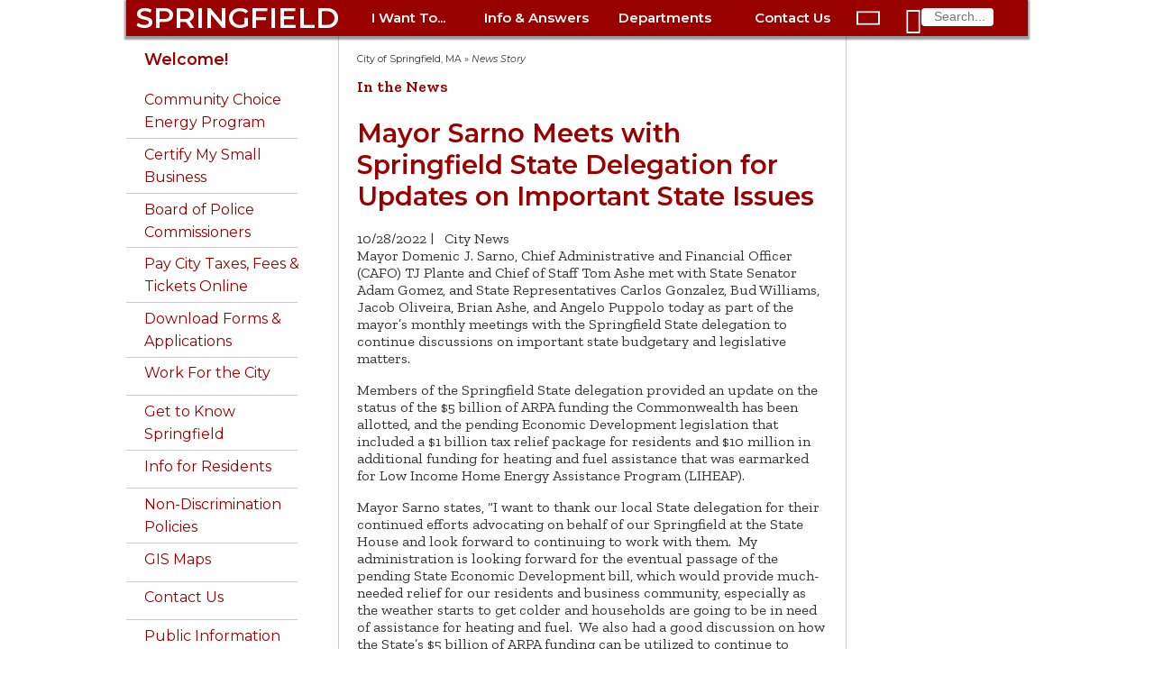

--- FILE ---
content_type: text/html; charset=utf-8
request_url: https://www.springfield-ma.gov/cos/news-story?tx_news_pi1%5Baction%5D=detail&tx_news_pi1%5Bcontroller%5D=News&tx_news_pi1%5Bnews%5D=15975&cHash=088d3444a5e8e2c39debae684d277c55
body_size: 9372
content:
<!DOCTYPE html>
<html>
<head>

<meta charset="utf-8">
<!-- 
	This website is powered by TYPO3 - inspiring people to share!
	TYPO3 is a free open source Content Management Framework initially created by Kasper Skaarhoj and licensed under GNU/GPL.
	TYPO3 is copyright 1998-2026 of Kasper Skaarhoj. Extensions are copyright of their respective owners.
	Information and contribution at https://typo3.org/
-->


<link rel="icon" href="/cos/typo3conf/ext/cos_site_template/Resources/Public/Images/favicon.ico" type="image/vnd.microsoft.icon">
<title>Mayor Sarno Meets with Springfield State Delegation for Updates on Important State Issues: City of Springfield, MA</title>
<meta http-equiv="x-ua-compatible" content="IE=edge" />
<meta name="generator" content="TYPO3 CMS" />
<meta name="description" content="Mayor Domenic J. Sarno, Chief Administrative and Financial Officer (CAFO) TJ Plante and Chief of Staff Tom Ashe met with State Senator Adam Gomez, and State Representatives Carlos Gonzalez, Bud Williams, Jacob Oliveira, Brian Ashe, and Angelo Puppolo today as part of the mayor’s monthly meetings with the Springfield State delegation to continue discussions on important state budgetary and legislative matters." />
<meta name="viewport" content="width=device-width, initial-scale=1" />
<meta property="og:title" content="Mayor Sarno Meets with Springfield State Delegation for Updates on Important State Issues " />
<meta property="og:type" content="article" />
<meta property="og:url" content="https://www.springfield-ma.gov/cos/news-story?cHash=088d3444a5e8e2c39debae684d277c55&amp;tx_news_pi1%5Baction%5D=detail&amp;tx_news_pi1%5Bcontroller%5D=News&amp;tx_news_pi1%5Bnews%5D=15975" />
<meta property="og:image" content="https://www.springfield-ma.gov/cos/cos/fileadmin/_processed_/3/2/csm_IMG_4400_166d19b87e.jpeg" />
<meta property="og:image" content="/cos/fileadmin/templates/images/cityhall.jpg" />
<meta property="og:image:width" content="1200" />
<meta property="og:image:height" content="900" />
<meta property="og:description" content="Mayor Domenic J. Sarno, Chief Administrative and Financial Officer (CAFO) TJ Plante and Chief of Staff Tom Ashe met with State Senator Adam Gomez, and State Representatives Carlos Gonzalez, Bud Williams, Jacob Oliveira, Brian Ashe, and Angelo Puppolo today as part of the mayor’s monthly meetings with the Springfield State delegation to continue discussions on important state budgetary and legislative matters." />
<meta property="fb:app_id" content="CityofSpringfieldMA" />


<link rel="stylesheet" href="/cos/typo3temp/assets/css/703c0afeb38bab50dea8b16723f9df9b.css?1769199709" media="all">
<link rel="stylesheet" href="https://fonts.googleapis.com/css?family=Montserrat:400,400i,600|Zilla+Slab:400,400i,600" media="all">
<link rel="stylesheet" href="/cos/typo3conf/ext/cos_site_template/Resources/Public/Css/fonts.css?1764882168" media="all">
<link rel="stylesheet" href="/cos/typo3conf/ext/cos_site_template/Resources/Public/Css/website.css?1764882168" media="all">
<link rel="stylesheet" href="/cos/typo3conf/ext/cos_site_template/Resources/Public/Css/home.css?1764882168" media="all">
<link rel="stylesheet" href="/cos/typo3conf/ext/ws_slider/Resources/Public/CSS/Owl/owl.carousel.css?1764948238" media="all">
<link rel="stylesheet" href="/cos/typo3conf/ext/ws_slider/Resources/Public/CSS/Owl/owl.theme.default.css?1764948238" media="all">
<link rel="stylesheet" href="/cos/typo3conf/ext/ws_flexslider/Resources/Public/Css/flexslider.css?1667494474" media="all">
<link rel="stylesheet" href="/cos/typo3conf/ext/ws_flexslider/Resources/Public/Css/mods.css?1667494474" media="all">
<link rel="stylesheet" href="/cos/typo3conf/ext/ws_slider/Resources/Public/CSS/TinySlider/tiny-slider.css?1764948238" media="all">
<link rel="stylesheet" href="/cos/typo3conf/ext/ws_slider/Resources/Public/CSS/Slick/slick.css?1764948238" media="all">
<link rel="stylesheet" href="/cos/typo3conf/ext/ws_slider/Resources/Public/CSS/Slick/slick-theme.css?1764948238" media="all">






<!-- Global site tag (gtag.js) - Google Analytics -->
				<script async src="https://www.googletagmanager.com/gtag/js?id=UA-31836139-1"></script>
				<script>
					window.dataLayer = window.dataLayer || [];
					function gtag(){dataLayer.push(arguments);}
					gtag('js', new Date());
					gtag('config', 'UA-31836139-1');
				</script>
				<!-- Older browser support -->
				<!--[if lt IE 8]>
				<style type='text/css'>
					#topnav1, #topnav2, #topnav3, #topnav4, ul.navTopSubMenu, #dropnav-icon, #openSide, #closeSide 
					{ display: none; overflow: hidden; }
					#alertBar { height: 200px; overflow: visible; }
					li.buttonBar, #search1 div { display: inline-block; height: 60px; line-height: 60px; }
					#sidebar { float: left; clear: both; }
					#main { width: 780px; clear: none; }
					body { overflow-y: scroll; }
				</style>
				<![endif]-->
</head>
<body>

	<div id="skip"><a href="#main-content" title="main page content">Skip to main content</a></div>
	<div id="page">
		<div id="pageFrame">
			<nav>
				<div id="navBar">
					<div class="buttonBar">
						<ul class="buttonBar">
							<li id="spfld" class="springfield"><a href="/cos/" class="springfield">SPRINGFIELD</a></li>
							<li id="online-services" class="buttonBar">
								<a href="/cos/online-services" id="topnavhead1"
									onclick="toggleTopNavLinks('topnav1'); return false;" class="buttonBar">I Want
									To...</a>
								<ul id="topnav1" class="navTopSubMenu">
									<li><a href="/cos/get-to-know">Get to Know Springfield</a></li>
<li><a href="/cos/pay-online">Pay City Taxes, Fees &amp; Parking Tickets</a></li>
<li><a href="/calendar/">Attend Public Meetings</a></li>
<li><a href="/permits/">Apply for a Permit</a></li>
<li><a href="/cos/good-neighbor-guide">Be a Good Neighbor</a></li>
<li><a href="/finance/procurement">Bid on City Contracts</a></li>
<li><a href="/cos/clerk-vital">Get a Birth Certificate</a></li>
<li><a href="http://www.buyspringfieldnow.com/homes/">Buy a Home</a></li>
<li><a href="/finance/auctions">Buy City-Owned Property</a></li>
<li><a href="/planning/econ-dev">Do Business in Springfield</a></li>
<li><a href="/finance/dtac">Certify My Small Business</a></li>
<li><a href="/cos/forms">Download Forms &amp; Applications</a></li>
<li><a href="/cos/contact-us">Find City Offices</a></li>
<li><a href="/cos/clerk-tagsale">Hold a Tag Sale</a></li>
<li><a href="/cos/clerk-dogs">License a Dog</a></li>
<li><a href="https://mss.springfield-ma.gov/MSS/citizens/">Look up my Tax Payment History</a></li>
<li><a href="/finance/parcel-search/">Look up Property Info</a></li>
<li><a href="https://maps.springfield-ma.gov/gis/">Map a Parcel</a></li>
<li><a href="/elections/how-to-register">Register to Vote</a></li>
<li><a href="https://citizen.springfieldma.intelligovsoftware.com">Report a Code Violation</a></li>
<li><a href="/dpw/bulk-pickup">Schedule Bulk Pickup</a></li>
<li><a href="/code/inspector">Schedule a Building Inspection</a></li>
<li><a href="http://faq.springfieldma.intelligovsoftware.com/3-1-1-request.aspx">Submit a Service Request</a></li>
<li><a href="/jobs/">Work for the City of Springfield</a></li>
									<li class="closeTopNav">
										<div class="closeRollupMenu" onclick="toggleTopNavLinks('topnav1');"><i
												class="material-icons" title="close">&#xE5CD;</i></div>
									</li>
								</ul>
							</li>
							<li id="help-and-answers" class="buttonBar">
								<a href="/cos/help-and-answers" id="topnavhead2"
									onclick="toggleTopNavLinks('topnav2'); return false;" class="buttonBar">Info &amp;
									Answers</a>
								<ul id="topnav2" class="navTopSubMenu">
									<li><a href="/finance/faq-mv">Auto Excise Tax FAQ</a></li>
<li><a href="/cos/bus-certs">Business Certificates</a></li>
<li><a href="http://springfieldcityma.iqm2.com/Citizens/Default.aspx">Calendar</a></li>
<li><a href="/cos/budget00">City Budget</a></li>
<li><a href="/cos/consumer-complaint">Consumer Complaints</a></li>
<li><a href="https://springfieldma.portal.opengov.com/">Code Violations &amp; Building Permits</a></li>
<li><a href="/cos/services">Community Services</a></li>
<li><a href="/cos/emergency-prep">Emergency Preparedness</a></li>
<li><a href="/hr/emp-info">Employee Information</a></li>
<li><a href="/finance/faq-mv">Excise Tax FAQ</a></li>
<li><a href="/cos/forms0">Forms &amp; Applications</a></li>
<li><a href="/audit/fraud-hotline">Fraud Hotline</a></li>
<li><a href="https://maps.springfield-ma.gov/gis/">GIS Maps</a></li>
<!-- <li><a href="/cos/homelessness0">Homeless Initiative</a></li> -->
<li><a href="/cos/license-commission">License Commission</a></li>
<li><a href="/cos/residents">Living in Springfield</a></li>
<li><a href="/cos/maps0">Map of City Offices</a></li>
<li><a href="/cos/neighb-councils">Neighborhood Councils</a></li>
<li><a href="/cos/good-neighbor-guide">Ordinance Guide</a></li>
<li><a href="/cos/parking-bans">Parking Bans</a></li>
<!-- <li><a href="https://springfieldma.vciteplus.com/">Parking Tickets</a></li> -->
<li><a href="/permits/">Permits &amp; Inspections</a></li>
<li><a href="/police/arr-log">Police Arrest Logs</a></li>
<li><a href="/finance/bid-process">Procurement Process</a></li>
<li><a href="/finance/assessors">Property Assessment</a></li>
<li><a href="/cos/public-information">Public Records</a></li>
<li><a href="/finance/faq-real-estate">Real Estate Tax FAQ</a></li>
<li><a href="/cos/street-services">Street Services</a></li>
<!-- <li><a href="/cos/tax-forms">Tax Forms</a></li> -->
<li><a href="https://mss.springfield-ma.gov/mss/citizens/">Tax Payment History</a></li>
<li><a href="/finance/taxhelp">Tax Questions</a></li>
<li><a href="/cos/leisure">Things to Do</a></li>
<li><a href="/dpw/bulk-pickup">Trash Pickup</a></li>
<li><a href="/dpw/trashfee1">Trash Fee FAQ</a></li>
<li><a href="/cos/vital-records">Vital Records</a></li>
<li><a href="/cos/vote">Voting</a></li>
<!--<li><a href="/cos/a-z-index&amp;no_cache=1">A-Z Website Index</a></li>-->

									<li class="closeTopNav">
										<div class="closeRollupMenu" onclick="toggleTopNavLinks('topnav2');"><i
												class="material-icons" title="close">&#xE5CD;</i></div>
									</li>
								</ul>
							</li>

							<li id="departments" class="buttonBar">
								<a href="/cos/govt" id="topnavhead3"
									onclick="toggleTopNavLinks('topnav3'); return false;"
									class="buttonBar">Departments</a>
								<ul id="topnav3" class="navTopSubMenu">
									<li><a href="/cos/311-home/">311</a></li>
<li><a href="/finance/">Admin. &amp; Finance</a></li>
<li><a href="http://www.tjoconnoradoptioncenter.com">Animal Control</a></li>
<li><a href="/cos/boards">Boards &amp; Commissions</a></li>
<li><a href="/cos/clerk">City Clerk</a></li>
<li><a href="/cos/council">City Council</a></li>
<li><a href="/code/">Code Enforcement</a></li>
<li><a href="/comm-dev/">Community Development</a></li>
<li><a href="/cos/conservation">Conservation</a></li>
<li><a href="/cos/consumer-info">Consumer Information</a></li>
<li><a href="/cos/disabled0">Disabled Citizens</a></li>
<li><a href="/cos/dr">Disaster Recovery</a></li>
<li><a href="/dpw/">DPW - Public Works</a></li>
<li><a href="/hhs/elderaffairs">Elder Affairs</a></li>
<li><a href="/elections/">Elections</a></li>
<li><a href="/cos/employment">Employment</a></li>
<li><a href="/fire/">Fire</a></li>
<li><a href="/hhs/">Health &amp; Human Services</a></li>
<li><a href="/housing/">Housing</a></li>
<li><a href="/hr/">Human Resources</a></li>
<li><a href="/audit/internal-audit">Internal Audit</a></li>
<li><a href="/cos/law/">Law</a></li>
<li><a href="http://www.springfieldlibrary.org/">Libraries</a></li>
<li><a href="/cos/mayor0/">Mayor's Office</a></li>
<li><a href="/cos/parking-authority">Parking Authority</a></li>
<li><a href="/park/">Parks &amp; Recreation</a></li>
<li><a href="/permits/">Permits &amp; Inspections</a></li>
<li><a href="/planning/">Planning &amp; Eco/Dev</a></li>
<li><a href="/police/">Police</a></li>
<li><a href="/finance/procurement">Procurement</a></li>
<li><a href="/retirement/">Retirement</a></li>
<li><a href="https://www.springfieldpublicschools.com/">Schools</a></li>
<li><a href="/hhs/veterans">Veterans Services</a></li>
<!-- <li><a href="http://www.waterandsewer.org/">Water and Sewer</a></li> -->
<li><a href="/cos/govt/">More &gt;</a></li>

									<li class="closeTopNav">
										<div class="closeRollupMenu" onclick="toggleTopNavLinks('topnav3');"><i
												class="material-icons" title="close">&#xE5CD;</i></div>
									</li>
								</ul>
							</li>

							<li id="contact-us" class="buttonBar">
								<a href="/cos/contact-us" id="topnavhead4"
									onclick="toggleTopNavLinks('topnav4'); return false;" class="buttonBar">Contact
									Us</a>
								<ul id="topnav4" class="navTopSubMenu">
									<li><a href="/cos/contact-us">Springfield landlines: Dial <b>311</b></a></li>
<li><a href="tel:+1-413-736-3111" class="tel" title="cellphone: call 311">Phone 311: 413-736-3111</a></li>
<li><a href="mailto:311@springfieldcityhall.com">Email 311@ springfieldcityhall.com</a></li>
<li><a href="https://www.springfield-ma.gov/311" target="_blank">311 Request/Track online</a></li>
<li><a href="tel:+1-413-781-1484" class="tel" title="cellphone: call Animal Control">Animal Control: 413-781-1484</a>
</li>
<li><a href="https://www.springfieldlibrary.org/library/about/contact/" target="_blank">Library Contacts</a></li>
<li><a href="tel:+1-413-263-6828" class="tel" title="cellphone: call Library">Library: 413-263-6828</a></li>
<li>
	<div class="ios"><a href="sms:274637&body=SOLVE%20Springfield%20MA%20%20-%20"
			title="cellphone text Police">Police/Fire Text-a-Tip (anonymous)</a></div>
	<div class="android"><a href="sms:274637?body=SOLVE%20Springfield%20MA%20%20-%20"
			title="cellphone text Police">Police/Fire Text-a-Tip (anonymous)</a></div>
	<div class="notmobile"><a href="/cos/contact-us#c6414">Police/Fire Text-a-Tip (anonymous)</a></div>
</li>
<li><a href="tel:1+413-787-6302" class="tel"
		title="cellphone: call Police (non-emergency only)">Police&nbsp;non-emergency: 413-787-6302</a></li>
<li><a href="https://member.everbridge.net/index/892807736725465">Resident Alert System</a></li>
<li><a href="http://www.springfieldpublicschools.com/about/contact" target="_blank">School Dept. Contacts</a></li>
<li><a href="tel:1+413-787-7100" class="tel" title="cellphone: call School Dept.">School Dept. phone: 413-787-7100</a>
</li>
<li><a href="/cos/webadmin/">Website Problems</a></li>
<li><a href="https://www.eversource.com/Content/wma/about/contact" target="_blank">Utilities: Electric</a></li>
<li><a href="https://www.columbiagasma.com/contact-us" target="_blank">Utilities: Gas</a></li>
<li><a href="https://www.eversource.com/wmeco/wms/streetlight.aspx?nl=slr" target="_blank">Utilities: Street Lights</a>
</li>
<li><a href="https://waterandsewer.org/about-the-commission/contact/" target="_blank">Utilities: Water &amp; Sewer</a>
</li>
<li><a href="/cos/contact-us">More City Contact Information&nbsp;&gt;</a></li>
									<li class="closeTopNav">
										<div class="closeRollupMenu" onclick="toggleTopNavLinks('topnav4');"><i
												class="material-icons" title="close">&#xE5CD;</i></div>
									</li>
								</ul>
							</li>
						</ul>
					</div>
					<div id="dropnav-icon">
						<span id="openSide" onclick="openSidebarNav();"><i class="material-icons"
								title="menu">&#xE5D2;</i></span>
						<span id="closeSide" onclick="closeSidebarNav();"><i class="material-icons"
								title="menu">&#xE5D2;</i></span>
					</div>
					<div id="search1" class="buttonBar"><i class="material-icons" id="search1-icon"
							title="search">&#xE8B6;</i>
						<form action="/cos/scripts/search.php" id="search-form">
							<input type="text" name="query" maxlength="30" placeholder="Search..." />
							<input type="hidden" name="id" value="search" />
						</form>
					</div>
				</div>
			</nav>
			<div id="header-image">
				
			</div>
		</div>
		<div id="pageFrame2">
			<div id="columns">
				<div id="sidebar">
					<div class="topNavSide">
						<ul class="navSideMenu">
							<li>
								<div id="search2">
									<i id="search2-icon" class="material-icons" title="search">&#xE8B6;</i>
									<form action="/cos/scripts/search.php" id="search-form2">
										<input type="text" name="query" maxlength="30" placeholder="Search..." />
										<input type="hidden" name="id2" value="search" />
									</form>
								</div>
							</li>
							<li class="navSideMenu">
								<a href="/cos/online-services" id="navhead1"
									onclick="toggleSideNavLinks('onlineSide'); return false;">I Want To ...
									<span id="nav1" class="navSideMenu"><i class="material-icons"
											title="expand more">&#xE5CF;</i></span></a>
								<ul id="onlineSide" class="navSideSubMenu">
									<li><a href="/cos/get-to-know">Get to Know Springfield</a></li>
<li><a href="/cos/pay-online">Pay City Taxes, Fees &amp; Parking Tickets</a></li>
<li><a href="/calendar/">Attend Public Meetings</a></li>
<li><a href="/permits/">Apply for a Permit</a></li>
<li><a href="/cos/good-neighbor-guide">Be a Good Neighbor</a></li>
<li><a href="/finance/procurement">Bid on City Contracts</a></li>
<li><a href="/cos/clerk-vital">Get a Birth Certificate</a></li>
<li><a href="http://www.buyspringfieldnow.com/homes/">Buy a Home</a></li>
<li><a href="/finance/auctions">Buy City-Owned Property</a></li>
<li><a href="/planning/econ-dev">Do Business in Springfield</a></li>
<li><a href="/finance/dtac">Certify My Small Business</a></li>
<li><a href="/cos/forms">Download Forms &amp; Applications</a></li>
<li><a href="/cos/contact-us">Find City Offices</a></li>
<li><a href="/cos/clerk-tagsale">Hold a Tag Sale</a></li>
<li><a href="/cos/clerk-dogs">License a Dog</a></li>
<li><a href="https://mss.springfield-ma.gov/MSS/citizens/">Look up my Tax Payment History</a></li>
<li><a href="/finance/parcel-search/">Look up Property Info</a></li>
<li><a href="https://maps.springfield-ma.gov/gis/">Map a Parcel</a></li>
<li><a href="/elections/how-to-register">Register to Vote</a></li>
<li><a href="https://citizen.springfieldma.intelligovsoftware.com">Report a Code Violation</a></li>
<li><a href="/dpw/bulk-pickup">Schedule Bulk Pickup</a></li>
<li><a href="/code/inspector">Schedule a Building Inspection</a></li>
<li><a href="http://faq.springfieldma.intelligovsoftware.com/3-1-1-request.aspx">Submit a Service Request</a></li>
<li><a href="/jobs/">Work for the City of Springfield</a></li>
								</ul>
							</li>
							<li class="navSideMenu">
								<a href="/cos/help-and-answers" id="navhead2"
									onclick="toggleSideNavLinks('helpSide'); return false;">Info &amp; Answers
									<span id="nav2" class="navSideMenu"><i class="material-icons"
											title="expand more">&#xE5CF;</i></span></a>
								<ul id="helpSide" class="navSideSubMenu">
									<li><a href="/finance/faq-mv">Auto Excise Tax FAQ</a></li>
<li><a href="/cos/bus-certs">Business Certificates</a></li>
<li><a href="http://springfieldcityma.iqm2.com/Citizens/Default.aspx">Calendar</a></li>
<li><a href="/cos/budget00">City Budget</a></li>
<li><a href="/cos/consumer-complaint">Consumer Complaints</a></li>
<li><a href="https://springfieldma.portal.opengov.com/">Code Violations &amp; Building Permits</a></li>
<li><a href="/cos/services">Community Services</a></li>
<li><a href="/cos/emergency-prep">Emergency Preparedness</a></li>
<li><a href="/hr/emp-info">Employee Information</a></li>
<li><a href="/finance/faq-mv">Excise Tax FAQ</a></li>
<li><a href="/cos/forms0">Forms &amp; Applications</a></li>
<li><a href="/audit/fraud-hotline">Fraud Hotline</a></li>
<li><a href="https://maps.springfield-ma.gov/gis/">GIS Maps</a></li>
<!-- <li><a href="/cos/homelessness0">Homeless Initiative</a></li> -->
<li><a href="/cos/license-commission">License Commission</a></li>
<li><a href="/cos/residents">Living in Springfield</a></li>
<li><a href="/cos/maps0">Map of City Offices</a></li>
<li><a href="/cos/neighb-councils">Neighborhood Councils</a></li>
<li><a href="/cos/good-neighbor-guide">Ordinance Guide</a></li>
<li><a href="/cos/parking-bans">Parking Bans</a></li>
<!-- <li><a href="https://springfieldma.vciteplus.com/">Parking Tickets</a></li> -->
<li><a href="/permits/">Permits &amp; Inspections</a></li>
<li><a href="/police/arr-log">Police Arrest Logs</a></li>
<li><a href="/finance/bid-process">Procurement Process</a></li>
<li><a href="/finance/assessors">Property Assessment</a></li>
<li><a href="/cos/public-information">Public Records</a></li>
<li><a href="/finance/faq-real-estate">Real Estate Tax FAQ</a></li>
<li><a href="/cos/street-services">Street Services</a></li>
<!-- <li><a href="/cos/tax-forms">Tax Forms</a></li> -->
<li><a href="https://mss.springfield-ma.gov/mss/citizens/">Tax Payment History</a></li>
<li><a href="/finance/taxhelp">Tax Questions</a></li>
<li><a href="/cos/leisure">Things to Do</a></li>
<li><a href="/dpw/bulk-pickup">Trash Pickup</a></li>
<li><a href="/dpw/trashfee1">Trash Fee FAQ</a></li>
<li><a href="/cos/vital-records">Vital Records</a></li>
<li><a href="/cos/vote">Voting</a></li>
<!--<li><a href="/cos/a-z-index&amp;no_cache=1">A-Z Website Index</a></li>-->

								</ul>
							</li>
							<li class="navSideMenu">
								<a href="/cos/govt" id="navhead3"
									onclick="toggleSideNavLinks('deptsSide'); return false;">Departments
									<span id="nav3" class="navSideMenu"><i class="material-icons"
											title="expand more">&#xE5CF;</i></span></a>
								<ul id="deptsSide" class="navSideSubMenu">
									<li><a href="/cos/311-home/">311</a></li>
<li><a href="/finance/">Admin. &amp; Finance</a></li>
<li><a href="http://www.tjoconnoradoptioncenter.com">Animal Control</a></li>
<li><a href="/cos/boards">Boards &amp; Commissions</a></li>
<li><a href="/cos/clerk">City Clerk</a></li>
<li><a href="/cos/council">City Council</a></li>
<li><a href="/code/">Code Enforcement</a></li>
<li><a href="/comm-dev/">Community Development</a></li>
<li><a href="/cos/conservation">Conservation</a></li>
<li><a href="/cos/consumer-info">Consumer Information</a></li>
<li><a href="/cos/disabled0">Disabled Citizens</a></li>
<li><a href="/cos/dr">Disaster Recovery</a></li>
<li><a href="/dpw/">DPW - Public Works</a></li>
<li><a href="/hhs/elderaffairs">Elder Affairs</a></li>
<li><a href="/elections/">Elections</a></li>
<li><a href="/cos/employment">Employment</a></li>
<li><a href="/fire/">Fire</a></li>
<li><a href="/hhs/">Health &amp; Human Services</a></li>
<li><a href="/housing/">Housing</a></li>
<li><a href="/hr/">Human Resources</a></li>
<li><a href="/audit/internal-audit">Internal Audit</a></li>
<li><a href="/cos/law/">Law</a></li>
<li><a href="http://www.springfieldlibrary.org/">Libraries</a></li>
<li><a href="/cos/mayor0/">Mayor's Office</a></li>
<li><a href="/cos/parking-authority">Parking Authority</a></li>
<li><a href="/park/">Parks &amp; Recreation</a></li>
<li><a href="/permits/">Permits &amp; Inspections</a></li>
<li><a href="/planning/">Planning &amp; Eco/Dev</a></li>
<li><a href="/police/">Police</a></li>
<li><a href="/finance/procurement">Procurement</a></li>
<li><a href="/retirement/">Retirement</a></li>
<li><a href="https://www.springfieldpublicschools.com/">Schools</a></li>
<li><a href="/hhs/veterans">Veterans Services</a></li>
<!-- <li><a href="http://www.waterandsewer.org/">Water and Sewer</a></li> -->
<li><a href="/cos/govt/">More &gt;</a></li>

									<li class="closeTopNav">
										<div class="closeRollupMenu" onclick="toggleTopNavLinks('topnav3');"><i
												class="material-icons" title="close">&#xE5CD;</i></div>
									</li>
								</ul>
							</li>
							<li class="navSideMenu">
								<a href="/cos/contact-us" id="navhead4"
									onclick="toggleSideNavLinks('contactSide'); return false;">Contact Us
									<span id="nav4" class="navSideMenu"><i class="material-icons"
											title="expand">&#xE5CF;</i></span></a>
								<ul id="contactSide" class="navSideSubMenu">
									<li><a href="/cos/contact-us">Springfield landlines: Dial <b>311</b></a></li>
<li><a href="tel:+1-413-736-3111" class="tel" title="cellphone: call 311">Phone 311: 413-736-3111</a></li>
<li><a href="mailto:311@springfieldcityhall.com">Email 311@ springfieldcityhall.com</a></li>
<li><a href="https://www.springfield-ma.gov/311" target="_blank">311 Request/Track online</a></li>
<li><a href="tel:+1-413-781-1484" class="tel" title="cellphone: call Animal Control">Animal Control: 413-781-1484</a>
</li>
<li><a href="https://www.springfieldlibrary.org/library/about/contact/" target="_blank">Library Contacts</a></li>
<li><a href="tel:+1-413-263-6828" class="tel" title="cellphone: call Library">Library: 413-263-6828</a></li>
<li>
	<div class="ios"><a href="sms:274637&body=SOLVE%20Springfield%20MA%20%20-%20"
			title="cellphone text Police">Police/Fire Text-a-Tip (anonymous)</a></div>
	<div class="android"><a href="sms:274637?body=SOLVE%20Springfield%20MA%20%20-%20"
			title="cellphone text Police">Police/Fire Text-a-Tip (anonymous)</a></div>
	<div class="notmobile"><a href="/cos/contact-us#c6414">Police/Fire Text-a-Tip (anonymous)</a></div>
</li>
<li><a href="tel:1+413-787-6302" class="tel"
		title="cellphone: call Police (non-emergency only)">Police&nbsp;non-emergency: 413-787-6302</a></li>
<li><a href="https://member.everbridge.net/index/892807736725465">Resident Alert System</a></li>
<li><a href="http://www.springfieldpublicschools.com/about/contact" target="_blank">School Dept. Contacts</a></li>
<li><a href="tel:1+413-787-7100" class="tel" title="cellphone: call School Dept.">School Dept. phone: 413-787-7100</a>
</li>
<li><a href="/cos/webadmin/">Website Problems</a></li>
<li><a href="https://www.eversource.com/Content/wma/about/contact" target="_blank">Utilities: Electric</a></li>
<li><a href="https://www.columbiagasma.com/contact-us" target="_blank">Utilities: Gas</a></li>
<li><a href="https://www.eversource.com/wmeco/wms/streetlight.aspx?nl=slr" target="_blank">Utilities: Street Lights</a>
</li>
<li><a href="https://waterandsewer.org/about-the-commission/contact/" target="_blank">Utilities: Water &amp; Sewer</a>
</li>
<li><a href="/cos/contact-us">More City Contact Information&nbsp;&gt;</a></li>
									<li class="closeTopNav">
										<div class="closeRollupMenu" onclick="toggleTopNavLinks('topnav4');"><i
												class="material-icons" title="close">&#xE5CD;</i></div>
									</li>
								</ul>
							</li>
						</ul>
					</div>
					<!-- Sidebar menu items -->
					<div id="menuWithHeader">
						<ul class="menuText"><li><h3><a href="/cos/">Welcome!</a></h3> </li><li class="contentMenu"><a href="https://www.springfield-ma.gov/finance/community-choice-energy-program">Community Choice Energy Program</a></li><li class="contentMenu"><a href="https://www.springfield-ma.gov/finance/dtac">Certify My Small Business</a></li><li class="contentMenu"><a href="/cos/boards/community-police-hearing-board">Board of Police Commissioners</a></li><li class="contentMenu"><a href="/cos/pay-online">Pay City Taxes, Fees & Tickets Online</a></li><li class="contentMenu"><a href="/cos/forms">Download Forms & Applications</a></li><li class="contentMenu"><a href="/jobs/">Work For the City</a></li><li class="contentMenu"><a href="/cos/get-to-know">Get to Know Springfield</a><div class="contentSubMenu"><div><a href="/cos/gtk-firsts">City of Firsts</a></div><div><a href="/cos/gtk-homes">City of Homes</a></div><div><a href="/cos/gtk-knowledge">City of Knowledge</a></div><div><a href="/cos/gtk-innovation">City of Innovation and Vibrancy</a></div><div><a href="/cos/gtk-development">New Development</a></div><div><a href="/cos/gtk-business">Business Resources</a></div></div></li><li class="contentMenu"><a href="/cos/residents">Info for Residents</a><div class="contentSubMenu"><div><a href="https://www.springfield-ma.gov/police/resources/good-neighbor-handbook">Good Neighbor Guide</a></div><div><a href="https://www.springfield-ma.gov/comm-dev/neighborhoodcouncils-1/neighborhood-councils">Neighborhood Organizations</a></div><div><a href="/cos/leisure">Leisure Activities</a><div class="contentSubMenu"><div><a href="/cos/history">History and Culture</a></div><div><a href="http://www.hoophall.com/">Basketball Hall of Fame</a></div><div><a href="https://springfieldmuseums.org/">Dr. Seuss Memorial</a></div><div><a href="http://www.eventkeeper.com/code/events.cfm?curOrg=SPRNGFLD">Library Happenings</a></div><div><a href="https://www.springfield-ma.gov/park/">Parks and Recreation</a></div><div><a href="http://www.springfieldmuseums.org/">Quadrangle Museums</a></div><div><a href="http://www.springfieldpublicforum.org">Springfield Public Forum</a></div><div><a href="https://www.springfieldsymphony.org">Springfield Symphony</a></div></div></div><div><a href="/cos/colleges">Local Colleges</a></div><div><a href="/cos/pay-online">Pay City Taxes, Fees & Tickets Online</a></div><div><a href="https://www.springfield-ma.gov/dpw/parking">Parking Bans</a></div><div><a href="https://springfieldcityma.iqm2.com/Citizens/Default.aspx">Calendar</a></div><div><a href="/cos/resident-services">Services for Residents</a><div class="contentSubMenu"><div><a href="https://www.springfield-ma.gov/comm-dev/">Community Development</a></div><div><a href="/cos/com">Community Services</a></div><div><a href="/cos/boards/public-health-council">Public Health Council</a></div><div><a href="/housing/">Housing & Neighborhood Services</a></div><div><a href="https://www.springfield-ma.gov/planning/neighborhoodcouncils">Neighborhood Councils</a></div><div><a href="/cos/disabled">Disabled Citizens</a></div><div><a href="/cos/moci">Consumer Information</a></div></div></div><div><a href="/cos/forms">Forms & Applications</a></div><div><a href="https://www.springfield-ma.gov/code/inspectional-services">Inspectional Services</a></div><div><a href="/cos/parking-information">Parking Information</a></div><div><a href="/Park/">Parks & Recreation</a></div></div></li><li class="contentMenu"><a href="/cos/mayor/office-of-diversity-equity-inclusion/non-discrimination-policies">Non-Discrimination Policies</a></li><li class="contentMenu"><a href="https://maps.springfield-ma.gov/gis/">GIS Maps</a></li><li class="contentMenu"><a href="/cos/contact-us">Contact Us</a><div class="contentSubMenu"><div><a href="/cos/webadmin">Website Questions, Comments</a></div><div><a href="https://maps.springfield-ma.gov/gis?basemap=Schools%2C%20Parks%2C%20City%20Offices&level=1&x=-8074781.903671549&y=5178531.17542277&idx=2%2C5%2C6%2C7%2C32">Map of City Offices</a></div></div></li><li class="contentMenu"><a href="/cos/public-information">Public Information</a></li><li class="contentMenu"><a href="/cos/search">Search</a></li></ul>
					</div>
					
					<!-- Contact information -->
					<div id="contactInfo">
						<h4>311 Service Center</h4>
						<a href="http://faq.springfieldma.intelligovsoftware.com/1home.aspx" target="_blank">Request Online 24/7</a><br />
						Mon-Fri 7:00 a.m.-4:30 .p.m.<br />
						Phone: 311 or (413)736-3111 <br />TTY: relay to (413)736-3111
					</div>
					
				</div>
				<div id="main">
					<div id="column-center">
						<div id="content">
							<!-- Breadcrumbs-->
							<div id="breadcrumbs">
								<div id="breadcrumbs"><a href="/cos/" title="City of Springfield, MA">City of Springfield, MA</a> » <em>News Story</em></div>
							</div>
							<!-- Main content column -->
							
    

            <div id="c5937" class="frame frame-default frame-type-news_newsdetail frame-layout-0">
                
                
                    



                
                
                    

    
        <header>
            

    
            <h4 class="">
                In the News
            </h4>
        



            



            



        </header>
    



                
                

    
    
<div class="news news-single">
    <div class="article" itemscope="itemscope" itemtype="http://schema.org/Article">
        
	
		

		

		
				
	<h1 itemprop="headline">Mayor Sarno Meets with Springfield State Delegation for Updates on Important State Issues </h1>
	
<div class="extra">
	<!-- author -->
	

	<!-- date -->
	<span class="glyphicon glyphicon-calendar"> </span>
	<time itemprop="datePublished" datetime="2022-10-28">
		10/28/2022
	</time>

	<!-- category -->
	
		| <span class="glyphicon glyphicon-tags"> </span>&nbsp;
		<span class="label label-info">City News</span>
	

	
</div>



				<div class="row">
					<div class="col-md-8">
						
	
		
			<!-- teaser -->
			<div class="lead" itemprop="description">
				<p>Mayor Domenic J. Sarno, Chief Administrative and Financial Officer (CAFO) TJ Plante and Chief of Staff Tom Ashe met with State Senator Adam Gomez, and State Representatives Carlos Gonzalez, Bud Williams, Jacob Oliveira, Brian Ashe, and Angelo Puppolo today as part of the mayor’s monthly meetings with the Springfield State delegation to continue discussions on important state budgetary and legislative matters.</p>
			</div>
		

		

		<!-- main text -->
		<div class="news-text-wrap" itemprop="articleBody">
			<p>Members of the Springfield State delegation provided an update on the status of the $5 billion of ARPA funding the Commonwealth has been allotted, and the pending Economic Development legislation that included a $1 billion tax relief package for residents and $10 million in additional funding for heating and fuel assistance that was earmarked for Low Income Home Energy Assistance Program (LIHEAP).&nbsp; &nbsp;&nbsp;</p>
<p>Mayor Sarno states, “I want to thank our local State delegation for their continued efforts advocating on behalf of our Springfield at the State House and look forward to continuing to work with them.&nbsp; My administration is looking forward for the eventual passage of the pending State Economic Development bill, which would provide much-needed relief for our residents and business community, especially as the weather starts to get colder and households are going to be in need of assistance for heating and fuel.&nbsp; We also had a good discussion on how the State’s $5 billion of ARPA funding can be utilized to continue to support our Springfield residents, businesses and nonprofits, especially those that I have already provided assistance too with my local Springfield ARPA funding.”</p>
<p>In total, Mayor Sarno has committed over $52 million across seven rounds of ARPA funding announcements for residents, seniors, nonprofits, businesses and neighborhoods – with more to come!&nbsp;</p>
<p>“I am proud of my administration’s efforts in committing our local ARPA funding.&nbsp; In total, I have awarded over $9.5 million of local ARPA funding specially to help our local businesses, with $5.3 million or 56% going towards minority owned businesses, and $1.2 million or 13% going towards women owned businesses.&nbsp; Furthermore, I have committed over $19 million to local nonprofits that serves our minority populations in need, and $21 million has been committed to businesses and nonprofits located within the Qualified Census Track (QCT) and over $28 million awarded to our 17 neighborhood areas,” said Mayor Sarno. &nbsp;</p>
<p>The city of Springfield has seen a tremendous response from residents applying for ARPA assistance.&nbsp; In total, the city of Springfield has received over 17,000 Household/Senior ARPA applications, and to date, has awarded over 1,300 applications in $1,400 in direct cash assistance or $1.8 million in total, directly to residents and seniors. &nbsp;</p>
<p>“However, I cannot do this alone,” Mayor Sarno added.&nbsp; “I/We need the State to support our local ARPA funding efforts with a portion of their $5 billion in ARPA funding.&nbsp; I appreciate our local State Delegation, those of whom did attend, for taking the time to provide me and my dedicated city team with an update and also hear how my administration has successfully distributed our local Springfield ARPA funding across all of our neighborhoods throughout the city with 56% of our ARPA business ARPA funding going towards minority owned businesses.&nbsp; I am also proud of all the successful programs, initiatives, and opportunities that my administration continues to move forward on and look forward to announcing more in the future.&nbsp; Once again, it has been pointed out to me, that I am the only mayor in the State who has created such direct and extensive assistance programs to benefit businesses, households, seniors, nonprofits and infrastructure projects.&nbsp; My administration has not sat on the money – we’ve moved to get it out on our streets and neighborhoods ASAP.” &nbsp;&nbsp;&nbsp;&nbsp;</p>
		</div>
	

	
		<!-- Link Back -->
		<a class="btn btn-default" href="/cos/news">
			Back
		</a>
	

	
		
		
	


	
	


	

	

					</div>
					<div class="col-md-4">
						
							<div class="thumbnail">
								<img class="img-responsive" src="/cos/fileadmin/user_upload/IMG_4410.JPEG" width="2048" height="1536" alt="" />
								
							</div>
						
							<div class="thumbnail">
								<img class="img-responsive" src="/cos/fileadmin/user_upload/IMG_4400.JPEG" width="2048" height="1536" alt="" />
								
							</div>
						
							<div class="thumbnail">
								<img class="img-responsive" src="/cos/fileadmin/user_upload/IMG_4420.JPEG" width="2048" height="1536" alt="" />
								
							</div>
						
					</div>
				</div>
			
	

    </div>
</div>



                
                    



                
                
                    



                
            </div>

        


						</div>
						<!-- Right content column -->
						<div id="column-right">
							
						</div>
					</div>
					<!-- Page last updated at -->
					<div id="lastupdate"><i>Page last updated:  Tuesday, March 1, 2022 01:32 pm</i></div>
				</div>
			</div>
			<footer>
	<div id="pageFooter">
		<img src="/typo3/images/new/city-seal-grey.gif" id="city-seal" alt="city seal" width="150" />
		<div id="social-media">
			<div class="social-icon">
				<a href="https://www.facebook.com/pages/City-of-Springfield-Office-of-Communications/303829616425088"
					title="Facebook" class="external-link-new-window" target="_blank"><img
						src="/typo3/images/facebook.gif" alt="Facebook" height="40" width="40"></a>
			</div>
			<div class="social-icon">
				<a href="https://www.instagram.com/spfldmacityhall" title="Instagram" class="external-link-new-window"
					target="_blank"><img src="/typo3/images/instagram.png" alt="Instagram" height="40" width="40"></a>
			</div>
			<div class="social-icon">
				<a href="https://twitter.com/SpfldMACityHall" title="Twitter" class="external-link-new-window"
					target="_blank"><img src="/typo3/images/twitter.gif" alt="Twitter" height="40" width="40"></a>
			</div>
			<div class="social-icon">
				<div class="ios"><a class="external-link-new-window"
						href="https://itunes.apple.com/us/app/springfield/id503142803?mt=8&amp;uo=4"
						target="itunes_store"><img src="/typo3/images/311icon.gif" height="40" width="40"
							alt="311" /></a></div>
				<div class="android"><a title="311 smartphone app" class="external-link-new-window"
						href="https://play.google.com/store/apps/details?id=com.intelligovsoftware.springfieldmacitizenmobile&amp;feature=search_result#?t=W251bGwsMSwyLDEsImNvbS5pbnRlbGxpZ292c29mdHdhcmUuc3ByaW5nZmllbGRtYWNpdGl6ZW5tb2JpbGUiXQ.."
						target="_blank"><img src="/typo3/images/311icon.gif" height="40" width="40" alt="311" /></a>
				</div>
				<div class="notmobile"><a title="311 smartphone app" class="external-link-new-window"
						href="https://play.google.com/store/apps/details?id=com.intelligovsoftware.springfieldmacitizenmobile&amp;feature=search_result#?t=W251bGwsMSwyLDEsImNvbS5pbnRlbGxpZ292c29mdHdhcmUuc3ByaW5nZmllbGRtYWNpdGl6ZW5tb2JpbGUiXQ.."
						target="_blank"><img src="/typo3/images/311icon.gif" height="40" width="40" alt="311" /></a>
				</div>
			</div>
			<div class="social-icon">
				<button id="translateButton2" onclick="toggleLangList();" title="translate this page"></button>
			</div>
		</div>
		<div id="selectionLanguage">
			<div class="lang"><i>Select Language:</i></div>
		</div>
		<div id="footer">
			<br />
			<nav>
				<ul class="footerBar">
					<li class="footerBar"><a href="/cos/residents">RESIDENTS</a></li>
					<li class="footerBar"><a href="/cos/business">BUSINESS</a></li>
					<li class="footerBar"><a href="/cos/leisure">LEISURE</a></li>
					<li class="footerBar"><a href="/cos/govt">GOVERNMENT</a></li>
					<li class="footerBar"><a href="/calendar/">CALENDAR</a></li>
				</ul>
			</nav>
			<!-- <img src="/typo3/images/new/city-seal-grey.gif" id="city-seal2" alt="city seal" /> -->
			<div>&copy;2021 <b><a href="https://www.springfield-ma.gov">Springfield-MA.gov</a></b> is the official
				website of the City of Springfield, Massachusetts. Use of this website is governed by the City's <b><a
						href="/cos/web-policies">privacy policy and terms of use</a></b>. Please report any problems
				with this site to the <b><a href="/cos/webadmin" class="footer">Web administrator</a></b>. <br />
			</div>
		</div>
	</div>
</footer>
		</div> <!-- end pageFrame -->
	</div> <!-- end page -->

<script src="https://ajax.googleapis.com/ajax/libs/jquery/2.2.4/jquery.min.js"></script>
<script src="/cos/typo3conf/ext/cos_site_template/Resources/Public/JavaScript/website.js?1764882168"></script>
<script src="/cos/typo3conf/ext/cos_site_template/Resources/Public/JavaScript/translate.js?1764882168"></script>
<script src="/cos/typo3conf/ext/cos_site_template/Resources/Public/JavaScript/ajax.js?1764960464"></script>
<script src="/cos/typo3conf/ext/ws_slider/Resources/Public/JavaScript/Owl/owl.carousel.min.js?1764948238"></script>
<script src="/cos/typo3conf/ext/ws_flexslider/Resources/Public/JavaScript/jquery.flexslider-min.js?1667494474"></script>
<script src="/cos/typo3conf/ext/ws_slider/Resources/Public/JavaScript/TinySlider/tiny-slider.min.js?1764948238"></script>
<script src="/cos/typo3conf/ext/ws_slider/Resources/Public/JavaScript/Slick/slick.min.js?1764948238"></script>


</body>
</html>

--- FILE ---
content_type: text/html; charset=UTF-8
request_url: https://www.springfield-ma.gov/cos/fileadmin/scripts/bans.php
body_size: 454
content:
<div style="margin-bottom: 2em;"><img src="/cos/uploads/pics/parkingban_01.png" width="80" align="left" style="padding-right:10px" /><h3>City of Springfield Parking Ban</h3><p><p>The City of Springfield will be enforcing a citywide parking ban as of 9:00 a.m. on Sunday January 25th, 2026</p>
<p>The parking ban regulations are as follows:</p>
<p>No parking on the even side of the street from 7:00 p.m. -7:00 a.m.</p>
<p>No parking on the odd side of the street from 9:00 a.m. - 4:00 p.m.</p>
<p>On behalf of the Department of Public Works we thank you for your cooperation and assistance with this matter, you will be notified as soon as the parking ban concludes for this storm.</p><b><a href="/dpw/parking-bans">More about City parking bans &gt;&gt;</a></p></div>

--- FILE ---
content_type: text/css; charset=utf-8
request_url: https://www.springfield-ma.gov/cos/typo3temp/assets/css/703c0afeb38bab50dea8b16723f9df9b.css?1769199709
body_size: 939
content:
/* default styles for extension "tx_frontend" */
    .ce-align-left { text-align: left; }
    .ce-align-center { text-align: center; }
    .ce-align-right { text-align: right; }

    .ce-table td, .ce-table th { vertical-align: top; }

    .ce-textpic, .ce-image, .ce-nowrap .ce-bodytext, .ce-gallery, .ce-row, .ce-uploads li, .ce-uploads div { overflow: hidden; }

    .ce-left .ce-gallery, .ce-column { float: left; }
    .ce-center .ce-outer { position: relative; float: right; right: 50%; }
    .ce-center .ce-inner { position: relative; float: right; right: -50%; }
    .ce-right .ce-gallery { float: right; }

    .ce-gallery figure { display: table; margin: 0; }
    .ce-gallery figcaption { display: table-caption; caption-side: bottom; }
    .ce-gallery img { display: block; }
    .ce-gallery iframe { border-width: 0; }
    .ce-border img,
    .ce-border iframe {
        border: 1px solid #000000;
        padding: 0px;
    }

    .ce-intext.ce-right .ce-gallery, .ce-intext.ce-left .ce-gallery, .ce-above .ce-gallery {
        margin-bottom: 10px;
    }
    .ce-image .ce-gallery { margin-bottom: 0; }
    .ce-intext.ce-right .ce-gallery { margin-left: 10px; }
    .ce-intext.ce-left .ce-gallery { margin-right: 10px; }
    .ce-below .ce-gallery { margin-top: 10px; }

    .ce-column { margin-right: 10px; }
    .ce-column:last-child { margin-right: 0; }

    .ce-row { margin-bottom: 0px; }
    .ce-row:last-child { margin-bottom: 0; }

    .ce-above .ce-bodytext { clear: both; }

    .ce-intext.ce-left ol, .ce-intext.ce-left ul { padding-left: 40px; overflow: auto; }

    /* Headline */
    .ce-headline-left { text-align: left; }
    .ce-headline-center { text-align: center; }
    .ce-headline-right { text-align: right; }

    /* Uploads */
    .ce-uploads { margin: 0; padding: 0; }
    .ce-uploads li { list-style: none outside none; margin: 1em 0; }
    .ce-uploads img { float: left; padding-right: 1em; vertical-align: top; }
    .ce-uploads span { display: block; }

    /* Table */
    .ce-table { width: 100%; max-width: 100%; }
    .ce-table th, .ce-table td { padding: 0.5em 0.75em; vertical-align: top; }
    .ce-table thead th { border-bottom: 2px solid #dadada; }
    .ce-table th, .ce-table td { border-top: 1px solid #dadada; }
    .ce-table-striped tbody tr:nth-of-type(odd) { background-color: rgba(0,0,0,.05); }
    .ce-table-bordered th, .ce-table-bordered td { border: 1px solid #dadada; }

    /* Space */
    .frame-space-before-extra-small { margin-top: 1em; }
    .frame-space-before-small { margin-top: 2em; }
    .frame-space-before-medium { margin-top: 3em; }
    .frame-space-before-large { margin-top: 4em; }
    .frame-space-before-extra-large { margin-top: 5em; }
    .frame-space-after-extra-small { margin-bottom: 1em; }
    .frame-space-after-small { margin-bottom: 2em; }
    .frame-space-after-medium { margin-bottom: 3em; }
    .frame-space-after-large { margin-bottom: 4em; }
    .frame-space-after-extra-large { margin-bottom: 5em; }

    /* Frame */
    .frame-ruler-before:before { content: ''; display: block; border-top: 1px solid rgba(0,0,0,0.25); margin-bottom: 2em; }
    .frame-ruler-after:after { content: ''; display: block; border-bottom: 1px solid rgba(0,0,0,0.25); margin-top: 2em; }
    .frame-indent { margin-left: 15%; margin-right: 15%; }
    .frame-indent-left { margin-left: 33%; }
    .frame-indent-right { margin-right: 33%; }


--- FILE ---
content_type: text/css; charset=utf-8
request_url: https://www.springfield-ma.gov/cos/typo3conf/ext/cos_site_template/Resources/Public/Css/website.css?1764882168
body_size: 7651
content:
@import url("forms.css");

@font-face {
	font-family: 'Material Icons';
	font-style: normal;
	font-weight: 400;
	src: url('/typo3/includes/fonts/MaterialIcons-Regular.eot');
	src: local('Material Icons'), local('MaterialIcons-Regular'), url('/typo3/includes/fonts/MaterialIcons-Regular.woff2') format('woff2'), url('/typo3/includes/fonts/MaterialIcons-Regular.woff') format('woff'), url('/typo3/includes/fonts/MaterialIcons-Regular.ttf') format('truetype');
}

html {
	height: 100%;
	width: 100%;
}

body {
	font-family: 'Zilla Slab', Georgia, 'Times New Roman', serif;
	font-size: 1em;
	color: #333333;
	line-height: 1.2em;
	background-color: #ffffff;
	width: 100%;
	height: 100%;
	padding: 0;
	margin: 0;
	overflow-x: hidden;
	min-width: 320px;
	/* overflow-wrap: break-word;
      word-wrap: break-word; */
}

header,
section,
footer,
aside,
nav,
main,
article,
figure {
	display: block;
}

article {
	margin-bottom: 1.2em;
	margin-top: 0.2em;
}

h1,
h2,
h3,
h4,
h5 {
	font-family: Montserrat, 'Arial', sans-serif;
	color: #990000;
	font-weight: bold;
	margin-top: 0.2em;
	line-height: normal;
}

h1 {
	font-size: 1.8em;
}

h2 {
	font-size: 1.4em;
}

h3 {
	/* font-weight: normal; */
	font-size: 1.1em;
}

h4 {
	font-family: 'Zilla Slab', Georgia, serif;
	font-weight: bold;
	font-size: 1.1em;
	color: #990000;
}

h1 a,
h2 a,
h3 a,
h4 a {
	text-decoration: none;
}

p {
	margin-top: 0;
}

a {
	color: #990000;
	overflow-wrap: break-word;
	word-wrap: break-word;
}

a:visited {
	color: #990000;
	overflow-wrap: break-word;
	word-wrap: break-word;
}

a:hover,
a:active,
a:focus {
	color: #660000;
	overflow-wrap: break-word;
	word-wrap: break-word;
}

article {
	margin-top: 0;
}

/* PAGE BODY */

#pageFrame {
	position: relative;
	z-index: inherit;
	display: table;
	/* table-layout: fixed; */
	margin: 0 auto 0 auto;
	padding: 0;
	width: 1000px;
	min-width: 300px;
	max-width: 1000px;
	clear: both;
}

#pageFrame2 {
	position: relative;
	z-index: inherit;
	display: table;
	/* table-layout: fixed; */
	margin: 0 auto 0 auto;
	padding: 0;
	width: 1000px;
	min-width: 300px;
	max-width: 1000px;
	clear: both;
	width: auto;
	vertical-align: top;
}

#main:after {
	content: "";
	display: table;
	clear: both;
}

/* TOP NAVBAR STYLES */

#navBar {
	display: table-row;
	font-family: Montserrat, 'Arial', sans-serif;
	background-color: #990000;
	color: #ffffff;
	top: 0;
	margin: 0;
	clear: both;
	height: 40px;
	padding: 0;
	position: fixed;
	z-index: 50;
	box-shadow: 0 2px 2px 2px rgba(0, 0, 0, 0.4);
	width: 100%;
	min-width: 290px;
	max-width: 1000px;
	/* fix for iOS z-index on navBar? */
	-webkit-transform: translateZ(1px);
	-moz-transform: translateZ(1px);
	-o-transform: translateZ(1px);
	transform: translateZ(1px);
}

.material-icons {
	font-family: 'Material Icons';
	font-weight: normal;
	font-style: normal;
	font-size: 2em;
	/* Preferred icon size */
	display: inline-block;
	line-height: 1;
	vertical-align: top;
	/* text-transform: none; */
	letter-spacing: normal;
	word-wrap: normal;
	white-space: nowrap;
	direction: ltr;
	/* Support for all WebKit browsers. */
	-webkit-font-smoothing: antialiased;
	/* Support for Safari and Chrome. */
	text-rendering: optimizeLegibility;
	/* Support for Firefox. */
	-moz-osx-font-smoothing: grayscale;
	/* Support for IE. */
	font-feature-settings: 'liga';
}

/* MSIE issue w responsive image resizing */

img {
	-ms-interpolation-mode: bicubic;
}

#navBar .material-icons {
	color: #ffffff;
	font-size: 30px;
	line-height: 36px;
	vertical-align: baseline;
}

.buttonBar {
	font-family: Montserrat, 'Arial', sans-serif;
	font-size: 15px;
	font-weight: bold;
}

div.buttonBar {
	display: table-cell;
	margin: 0;
	padding: 0;
	height: 40px;
	top: 0px;
}

ul.buttonBar {
	overflow: hidden;
	list-style-type: none;
	position: inherit;
	top: 0 !important;
	min-height: 40px;
	margin: 0;
	padding: 0;
}

li.buttonBar {
	display: inline-block;
	margin: 0;
	padding: 0;
	height: 40px;
	line-height: 40px;
	vertical-align: top;
	text-align: center;
	color: #ffffff;
	background-color: #990000;
	width: 138px;
	top: 0 !important;
}

a.buttonBar {
	display: block;
	margin: 0;
	padding: 0;
	top: 0 !important;
	height: 40px;
	width: 138px;
	text-decoration: none;
	color: #ffffff;
	line-height: 40px;
}

a.buttonBar {
	background-color: #990000;
}

a:visited.buttonBar {
	color: #ffffff;
	background-color: #990000;
}

a:hover.buttonBar,
a:focus.buttonBar {
	color: #ffffff;
	background-color: #660000;
	background-color: rgba(0, 0, 0, 0.1);
}

a:active.buttonBar {
	background-color: #660000;
}

li.springfield {
	font-family: Montserrat, 'Arial', sans-serif;
	font-weight: bold;
	font-size: 32px;
	color: #ffffff;
	text-decoration: none;
	width: 240px;
	display: inline-block;
	/* padding: 0 5px 0 5px; */
	margin: 0;
	padding: 0;
	top: 0;
	line-height: 36px;
	text-align: left;
	text-indent: 10px;
	height: 40px;
}

a.springfield {
	display: block;
	color: #ffffff;
	text-decoration: none;
	width: 244px;
	height: 40px;
	top: 0;
	/* padding: 0 5px 0 5px; */
	padding: 2px 0 0 0;
	margin: 0;
}

a:visited.springfield {
	color: #ffffff;
}

a:hover.springfield,
a:active.springfield {
	color: #ffffff;
	background-color: #660000;
}

/* end new .navTopSubMenu styles */

ul.navTopSubMenu {
	z-index: inherit;
	list-style-type: none;
	margin: 0;
	padding: 0;
	-webkit-display: flex;
	display: flex;
	-webkit-flex-direction: column;
	flex-direction: column;
	flex-wrap: wrap;
	overflow: hidden;
	min-height: 0px;
}

ul.navTopSubMenu li {
	/* margin: 0.3em 0.5em 0.3em 0.5em; */
	display: inline-block;
	text-align: left;
	vertical-align: top;
	width: 175px;
	margin-bottom: 6px;
	padding: 0;
	font-size: 0.9em;
	line-height: 1.1em;
	max-width: 170px;
}

ul.navTopSubMenu a {
	display: block;
	color: #ffffff;
	padding: 0.2em 0 0.2em 0.5em;
	border-left: 3px solid transparent;
	text-align: left;
	text-decoration: none;
	/*vertical-align: middle;*/
	line-height: 2em;
	height: auto;
	background-color: #660000;
}

.navTopSubMenu a:hover,
.navTopSubMenu a:active {
	color: #ffffff;
	border-left: 3px solid #cccccc;
	background-color: #990000 !important;
}

#topnav1,
#topnav2,
#topnav3,
#topnav4 {
	height: 0px;
	display: block;
	z-index: 50;
	min-height: 0px;
	width: 988px;
	clear: both;
	margin: 0 auto 0 auto;
	padding: 0 7px 0 5px;
	position: absolute;
	top: 40px;
	left: 0;
	overflow-x: hidden;
	overflow-y: hidden;
	-webkit-column-rule: 2px solid #999999;
	-moz-column-rule: 2px solid #999999;
	column-rule: 2px solid #999999;
	-webkit-column-count: 5;
	-moz-column-count: 5;
	column-count: 5;
	-webkit-column-break-inside: avoid;
	page-break-inside: avoid;
	break-inside: avoid;
	background-color: rgb(102, 0, 0);
	background-color: rgba(102, 0, 0, 0.8);
	-webkit-transition: all 500ms ease;
	-moz-transition: all 500ms ease;
	-o-transition: all 500ms ease;
	transition: all 500ms ease;
	box-shadow: 0 0 2px 0 rgba(0, 0, 0, 0.4);
}

li.closeTopNav {
	position: absolute;
	display: block;
	top: 290px;
	left: 810px;
	height: auto;
	/*vertical-align: bottom;*/
	margin-right: 20px;
	border: 0px dotted #ffffff;
}

div.closeTopNav {
	position: absolute;
	z-index: 100;
	top: 290px;
	height: auto;
	vertical-align: bottom;
	width: 170px;
	border: 0px dashed #ffffff;
}

div.closeRollupMenu {
	display: block;
	width: 36px;
	height: 36px;
	float: right;
	margin: auto -10px 0 auto;
	text-align: center;
	/*vertical-align: middle;*/
	color: #ffffff;
	opacity: 1;
	z-index: inherit;
	border: 0px solid #ffffff;
}

div.closeRollupMenu .material-icons {
	color: #ffffff;
}

div.closeRollupMenu:hover,
div.closeRollupMenu:active,
div.closeRollupMenu:focus {
	background-color: #990000;
	opacity: 1;
	width: 36px;
	height: 36px;
	text-align: center;
	vertical-align: middle;
}

div#search1 {
	/* border: 1px solid #333333; */
	display: table-cell;
	overflow: hidden;
	/* z-index: inherit; */
	/* top: 5px !important; */
	width: 120px !important;
	min-width: 120px;
	height: 16px;
	background-color: #990000;
	color: #ffffff;
	margin: 0;
	padding: 4px 0 0 20px;
	vertical-align: middle;
	border: 0px dashed #009900;
}

#search1-icon {
	font-weight: bold;
	font-size: 24px;
	padding: 0;
	margin: 0;
	color: #ffffff;
	float: left;
	line-height: 36px;
	vertical-align: bottom;
}

#search-form {
	/* z-index: inherit; */
	margin: 4px 0 0 0;
	padding: 0;
}

#search-form input[type=text] {
	/* -webkit-transition: width 0.5s ease;
      transition: width 0.5s ease; */
	background-color: rgba(255, 255, 255, 1.0);
	color: #666666;
	background-repeat: no-repeat;
	box-sizing: border-box;
	border: 0px solid #990000;
	border-radius: 4px;
	width: 80px;
	height: 20px;
	margin: 0;
	padding: 0 0 0 1em;
	font-size: 0.9em;
}

#search-form2 input[type=text] {
	box-sizing: border-box;
	border: 0px solid #990000;
	border-radius: 4px;
	width: 100px;
	height: 20px;
	padding: 0 0 0 1em;
	margin: 0;
}

#search2-icon {
	font-weight: bold;
	color: #ffffff;
	vertical-align: top;
	margin: 0;
	padding: 0;
	float: left;
}

/*
  #search1 input[type=text]:hover {
      color: #666666;
      width: 120px;
      z-index:2;
  }
  #search1 input[type=text]:focus {
      color: #666666;
      width: 160px;
      z-index:2;
  }
  */

#search2 form {
	margin-left: 3em;
	width: 170px;
	padding: 0.5em 0 0.5em 0;
}

/* SLIDESHOW HEADER */

#header-image {
	position: relative;
	z-index: 0;
	display: table-row;
	/* width: auto !important; */
	width: inherit !important;
	height: auto !important;
	/* width: 1000px !important; 
      height: 400px !important; */
	padding: 0;
	max-width: 1000px;
	max-height: 400px;
	margin: 0 auto 0 auto;
	clear: both;
	overflow: hidden !important;
	transition: all 0.5s ease;
	-webkit-transition: all 0.5s ease;
	-moz-transition: all 0.5s ease;
	-o-transition: all 0.5s ease;
	border: 1px solid #333333;
}

#header-image div {
	margin-bottom: 0;
}


/* #header-image img, #header-image .csc-textpic img { */

/* SIDEBAR STYLES */

#sidebar {
	display: table-cell;
	width: 200px;
	padding: 0 10px 0 0;
	color: #333333;
	margin: 0;
	position: relative;
	z-index: inherit;
	vertical-align: top;
	border-right: 1px solid #cccccc;
	/* overflow: auto; */
	/* transition: width 500ms ease;
      -webkit-transition: width 500ms ease;
      -moz-transition: width 500ms ease;
      -o-transition: width 500ms ease; */
}

#content-left {
	margin-left: 0;
	/* z-index: 12;
      position: relative; */
	overflow: inherit;
}

#menu {
	font-family: Montserrat, 'Arial', sans-serif;
	left: auto;
	margin-left: -1.5em;
	padding: 0;
	width: 190px;
	font-weight: normal;
	font-size: 1em;
	line-height: 1.2em;
}

/* .menuText { display:block; font-size: 1em; } */

ul.menuText {
	font-size: 1em;
	margin: 15px 0 0 0;
	padding: 0;
	list-style: none;
	width: 206px;
	font-family: Montserrat, 'Arial', sans-serif;
	font-weight: regular;
	display: block;
}

ul.menuText> :first-child {
	display: block;
	margin-left: 10px;
	margin-bottom: 0.8em;
}

ul.menuText> :first-child a {
	display: block;
	margin-left: 10px;
	text-decoration: none;
}

/*
  ul.menuText li a {
      color: #990000;
      text-decoration: none;
  }
  */

/* CONTENT MENUS from Typo3 */

li.contentMenu,
li.contentMenu>div.doNotLinkIt {
	min-height: 2em;
	padding: 0;
	margin: 0;
	width: 190px;
	border-bottom: 1px solid #ccc;
}

li.contentMenu a {
	font-family: Montserrat, 'Arial', sans-serif;
	padding: 0.3em 0.5em 0.3em 1em;
	color: #990000;
	line-height: 1.6em;
	min-height: 2em;
	text-decoration: none;
	display: block;
	margin: 0;
	border-left: 4px solid transparent;
	overflow: hidden;
}

li.contentMenu>a {
	width: 190px;
}

li.contentMenu a:visited {
	color: #990000;
}

li.contentMenu a:hover {
	color: #660000;
	background-color: #ffffff;
	border-left: 4px solid #aaaaaa;
}

div.contentSubMenu {
	display: none;
	overflow: hidden;
	height: 0;
	width: 180px;
	/*
    position: absolute; 
    background-color: #ffffff;
    box-shadow: 0 2px 2px 2px rgba(0, 0, 0, 0.4);
    border-right: 1px solid #999999;
    width: 180px;
    z-index: 200; 
    margin: -3em 0 0 200px;
    opacity: 1 !important; 
    */
	margin: 0;
	padding: 0;
	font-size: 0.9em;
}

.contentSubMenu a {
	display: block;
	width: 174px;
	border-left: 4px solid transparent;
	margin: 0;
	text-decoration: none;
	padding: 0.5em 0 0 2em;
	min-height: 1em;
}

.contentSubMenu a:visited {
	border-left: 4px solid transparent;
}

.contentSubMenu a:hover,
.contentSubMenu a:active {
	border-left: 4px solid #cccccc;
}

/*
  li.contentMenu div.contentSubMenu, li.contentMenu div.contentSubMenu {
    display: none;
    overflow: hidden;
  }
  li.contentMenu:hover div.contentSubMenu, li.contentMenu:active div.contentSubMenu {
    display: block;
    height: auto;
    overflow: visible; 
  }
  
  div.contentSubMenu[style] {
    position: absolute;
    z-index: 200;
    background-color:#ffffff;
    opacity: 1 !important;
  }
  .contentSubMenu a[style] {
    z-index: 200;
    background-color:#ffffff;
    opacity: 1 !important;
  }
  */

.ios {
	display: none;
}

.android {
	display: none;
}

.notmobile {
	display: block;
}

li#currentPageContentMenu>a {
	color: #660000;
}

#currentPageContentMenu>a:hover {
	border-left: 3px solid transparent;
}

#currentPageContentMenu div.contentSubMenu {
	display: block;
	position: relative;
	height: auto;
	overflow: visible;
	margin: 0;
}

#currentPageContentMenu div.contentSubMenu a {
	padding-left: 2em;
}

div.doNotLinkIt {
	display: inline-block;
	padding: 0.3em 0.5em 0.1em 1em;
	width: 174px;
	border-left: 4px solid transparent;
	margin: 0;
	min-height: 1em;
	line-height: 2em;
	color: #666666;
	font-style: italic;
	font-weight: bold;
}

div.doNotLinkItSub {
	display: inline-block;
	width: 174px;
	border-left: 4px solid transparent;
	margin: 0;
	padding: 1em 0.5em 0.1em 2em;
	line-height: 1.6em;
	min-height: 1em;
	font-style: italic;
	color: #999999;
}

/* new non-ajax dynamic menu styles */

div.topNavSide {
	display: none;
	/* width: 210px; */
	width: 212px;
	background-color: #990000;
	line-height: 1.2em;
	padding: 0;
	margin: 0;
	font-family: Montserrat, 'Arial', sans-serif;
	color: #ffffff;
	/* margin-top: -30px; */
	position: relative;
	z-index: inherit;
}

ul.navSideMenu {
	padding: 0;
	margin: 0;
}

li.navSideMenu {
	display: block;
	width: 207px;
	line-height: 2em;
	min-height: 2em;
	padding: 0;
	margin: 0;
}

.navSideMenu a {
	font-family: Montserrat, 'Arial', sans-serif;
	color: #ffffff;
	background-color: transparent;
	text-decoration: none;
	display: inline-block;
	width: 192px;
	margin: 0;
	padding: 0.2em 0.5em 0.2em 0.5em;
	border-left: 4px solid transparent;
	line-height: 2em;
	/* white-space: pre-wrap; */
}

.navSideMenu a:visited {
	background-color: transparent;
	border-left: 4px solid transparent;
}

.navSideMenu a:hover,
.navSideMenu a:active {
	background-color: #660000 !important;
	border-left: 4px solid #cccccc;
}

span.navSideMenu {
	display: inline-block;
	/*float: right;*/
	width: 1.6em;
	margin: 0;
	padding: 0;
	color: #ffffff;
	position: relative;
	z-index: 10;
	line-height: 2em;
}

span.navSideMenu:hover,
span.navSideMenu:focus,
span.navSideMenu:active {
	background-color: #660000;
}

ul.navSideSubMenu {
	position: relative;
	/* width: 210px !important; */
	width: 210px !important;
	display: block;
	overflow: hidden;
	z-index: inherit;
	padding: 0;
	margin: 0;
	font-size: 0.8em;
	background: rgba(0, 0, 0, 0.1);
	color: #ffffff;
	transition: height 1s;
	-webkit-transition: height 1s;
	-moz-transition: height 1s;
	-o-transition: height 1s;
	height: 0px;
	min-height: 0px;
}

li.navSideSubMenu {
	min-height: 0px;
	background: rgba(0, 0, 0, 0.1);
	margin: 0;
	padding: 0;
	/* width: 206px !important; */
	width: 206px !important;
}

.navSideSubMenu a {
	min-height: 0px;
	/* width: 206px !important; 
    padding: 0; */
	width: 200px !important;
	padding: 0 0 0 6px;
	background: rgba(0, 0, 0, 0.1) !important;
	border-left: 4px solid transparent;
	font-size: 0.9em;
	margin: 0;
	text-decoration: none;
	/* padding: 0.6em 0 0.6em 1em; */
	line-height: 2.6;
	/* text-indent: 1em;
    white-space: pre-wrap; */
	border-bottom: 1px solid #999999;
}

.navSideSubMenu li:first-child {
	border-top: 1px solid #999999;
}

.navSideSubMenu a:visited {
	border-left: 4px solid transparent;
}

.navSideSubMenu a:hover,
.navSideSubMenu a:focus,
.navSideSubMenu a:active {
	border-left: 4px solid #cccccc;
}

#onlineSide {
	height: 0px;
	overflow: hidden;
	width: auto;
}

#helpSide {
	height: 0px;
	overflow: hidden;
	width: auto;
}

#deptsSide {
	height: 0px;
	overflow: hidden;
}

#contactSide {
	height: 0px;
	overflow: hidden;
	width: auto;
}

#contactInfo {
	font-family: 'Zilla Slab';
	font-size: 0.9em;
	color: #666666;
	padding: 1.2em;
	width: 190px;
	/* overflow: inherit; */
}

#contactInfo h4 {
	margin-bottom: 0.2em;
}

#contactInfo a {
	color: #990000;
}

/* MAIN CENTER COLUMN CONTENT */

#main {
	display: table-cell;
	padding: 0;
	position: relative;
	z-index: inherit;
	width: 100%;
	min-width: 180px;
	max-width: 1000px;
	overflow-x: hidden;
	margin: 0;
	/* transition: all 2s ease-in-out;
      -webkit-transition: all 2s ease-in-out;
      -moz-transition: all 2s ease-in-out;
      -o-transition: all 2s ease-in-out; */
}

div#header-image:empty {
	display: none;
	height: 0;
}

div#column-right:empty {
	display: none;
	width: 0;
}

#breadcrumbs {
	/* margin: 12px auto 8px 18px; */
	padding: 0;
	margin: 16px 0 10px 0;
	font-family: Montserrat, 'Arial', sans-serif;
	font-size: 8pt;
}

/* #breadcrumbs div { display: table-cell; } */

#breadcrumbs a {
	color: #990000;
	text-decoration: none;
}

#breadcrumbs a:hover,
#breadcrumbs a:active {
	color: #660000;
}

.searchArrow {
	background-color: #ffffff;
}

.csc-mailform-radio legend {
	visibility: hidden;
	font-size: 0px;
}

.csc-mailform-radio fieldset {
	border: 0;
}

/* div#columns { display: table-row; } */

#column-center {
	display: table-row;
	width: 100%;
	padding: 0;
	margin: 0;
}

#content {
	padding: 0 20px 20px 20px;
	position: inherit;
	margin: 0;
	width: auto;
	overflow-x: hidden;
	vertical-align: top;
	overflow-wrap: break-word;
	word-wrap: break-word;
}

#column-right {
	display: table-cell;
	padding: 15px 10px 0 20px;
	margin: 0;
	width: 204px;
	vertical-align: top;
	border-left: 1px solid #cccccc;
	overflow-wrap: break-word;
	word-wrap: break-word;
	max-width: 200px;
}

/* new 10/26/2017 */

/* .csc-default::before { content: 'BEFORE'; } */

div.csc-default:target {
	padding-top: 60px;
}

#content div.csc-textpic-responsive,
#content div.csc-textpic-responsive {
	margin-top: 0;
	padding-top: 0;
}

/* p a { color: #3366cc; }
  p a:visited { color: #0066cc; } */

#content a,
#content a:visited,
a.external-link-new-window,
a:visited.external-link-new-window,
#calendarfeed a,
#calendarfeed a:visited {
	color: #333333;
}

#content a:hover,
#content a:active,
a:hover.external-link-new-window,
.a:active.external-link-new-window,
#calendarfeed a:hover,
#calendarfeed a:active {
	color: #333333;
	background-color: #ffffff;
	text-decoration: underline;
	display: inline;
}

#content li {
	line-height: 120%;
	margin-bottom: 0.5em;
}

#lastupdate {
	margin: 2em 1em;
	font-size: 0.8em;
}

.caption {
	font-size: 8pt;
	margin-top: 0;
}

.csc-textpic-caption,
.image-caption {
	font-size: 0.8em;
	margin-top: 0;
}

/* pre { font-family: 'Lucida Sans', 'Courier New', monospace; } */

/* NEWS plugin */

ul.news-menu-view {
	list-style: none;
	margin-left: 0;
	padding-left: 0;
}

.news-menu-view ul {
	list-style: none;
	padding: 0 0 1em 0;
}

img.img-responsive {
	float: left;
	vertical-align: top;
	margin: 0 20px 5px 0;
	border: 1px solid #666666;
	/* max-width: 550px; */
	max-width: 500px;
	height: auto;
}

img.img-dummy {
	border: 0px solid #ffffff;
}

div.news-list-item {
	margin-bottom: 1.2em;
	clear: both;
}

.more {
	display: inline;
	margin-top: 0.5em;
}

.article {
	width: auto;
}

.news-list-item img.img-responsive {
	max-width: 240px;
}

div.news-mage-wrap img {
	width: 240px;
}

div.social {
	display: inline;
	max-width: 450px;
}

.highlight {
	background-color: #f2dfdf;
}

div.row.news-list-item time {
	display: none;
}

/* END NEWS styles */

/* COLUMN RIGHT STYLES */

.feature h1,
.feature h2,
.feature h3 {
	font-size: 12pt;
	margin-top: 0;
	margin-bottom: 0.5em;
	color: #990000;
}

.feature2 {
	/* background-color: #ffffd5; 
           background-color: rgba(0,0,0,0.05); */
	/* border: 0 solid #666666; */
	box-shadow: 0px 1px 1px 0px rgba(0, 0, 0, 0.4);
	padding: 10px;
	/* width: 200px; */
	margin-bottom: 0.5em;
}

.feature2 h1,
.feature2 h2,
.feature2 h3 {
	font-size: 12pt;
	margin-top: 0;
	margin-bottom: 0.5em;
	color: #990000;
}

#content h3 a,
#content h3 a:visited {
	color: #990000;
}

#content h4 a {
	text-decoration: none;
}

/* PAGE FOOTER STYLES */

#pageFooter {
	display: table-row;
	color: #ffffff;
	background-color: #666666;
	padding: 1.2em;
	box-shadow: 0 2px 2px 0 rgba(0, 0, 0, 0.4);
	clear: both;
	width: 100%;
	margin: 0 auto 0 auto;
	bottom: 0;
	min-width: 300px;
	max-width: 1000px;
	/* left: 0;
      right: 0; */
	position: relative;
	z-index: inherit;
	overflow-x: hidden;
}

#pageFooter a,
#pageFooter a:active,
#pageFooter a:visited {
	color: #ffffff;
}

#footer div {
	margin: auto;
	padding: 10px;
	display: block;
	overflow-x: hidden;
	/* float: none; */
}

#google_translate_element span {
	color: #666666;
	background-repeat: no-repeat !important;
}

#social-media {
	display: block;
	/* clear: right; */
	height: 60px;
	width: 550px;
	position: inherit;
	z-index: inherit;
	padding-top: inherit;
}

.social-icon {
	float: left;
	display: inline;
	padding: 10px;
	height: 40px;
	width: 40px;
}

a.social-icon {
	width: auto;
	background-color: inherit;
}

ul.footerBar {
	font-family: Montserrat, 'Arial', sans-serif;
	list-style-type: none;
	font-size: 1em;
	font-weight: bold;
	margin: 0 1em 1em 1em;
	padding: 0;
	overflow: hidden;
	overflow-wrap: normal !important;
	word-wrap: normal !important;
}

li.footerBar {
	text-align: center;
	display: inline-block;
	overflow-wrap: normal !important;
	word-wrap: normal !important;
}

.footerBar a {
	display: block;
	color: #ffffff;
	text-decoration: none;
	width: 124px;
	height: 1.5em;
	padding-top: 0.2em;
}

.footerBar a:visited {
	color: #ffffff;
}

.footerBar a:hover,
.footerBar a:active {
	border: 0px solid #cccccc;
	color: #ffffff;
	background-color: #999999;
}

#city-seal {
	width: 150px;
	float: left;
	margin: 20px;
}

#city-seal2 {
	display: none;
	width: 150px;
	float: left;
	margin: 20px;
}

/* PAGE RESIZE COMMANDS */

#dropnav-icon {
	display: table-cell;
	font-family: 'Material Icons';
	color: #ffffff;
	font-size: 2em;
	line-height: 36px;
	vertical-align: middle;
	width: 36px;
	height: 40px;
	text-align: center;
	overflow: hidden;
	position: relative;
	color: #ffffff;
	/* z-index: inherit; */
	margin: 0;
	padding: 0;
	top: 0 !important;
}

#dropnav-icon:hover,
#dropnav-icon:active {
	color: #ffffff;
	background-color: #660000;
}

#openSide {
	cursor: pointer;
	display: none;
	color: #ffffff;
	background-color: #990000;
	width: 36px;
	height: 38px;
	margin: 0;
	padding: 2px 0 0 0;
	top: 0px !important;
	overflow: hidden;
	/* -webkit-transform: rotate(90deg);
        -moz-transform: rotate(90deg);
        -ms-transform: rotate(90deg);
        -o-transform: rotate(90deg); 
        transform: rotate(90deg); */
}

#openSide:hover,
#openSide:active {
	color: #ffffff;
	background-color: #660000;
}

#closeSide {
	cursor: pointer;
	display: block;
	color: #ffffff;
	background-color: #990000;
	width: 36px;
	height: 38px;
	margin: 0;
	padding: 2px 0 0 0;
	top: 0 !important;
	overflow: hidden;
	-ms-transform: rotate(90deg);
	/* IE 9 */
	-webkit-transform: rotate(90deg);
	/* Chrome, Safari, Opera */
	transform: rotate(90deg);
}

#closeSide:hover,
#closeSide:active {
	color: #ffffff;
	background-color: #660000;
}

#page {
	width: 100%;
	padding: 0;
	margin: 40px 0 0 0;
	height: 100%;
	min-width: 320px;
	/* -webkit-transition: width 500ms ease;
      -moz-transition: width 500ms ease;
      -o-transition: width 500ms ease; 
      transition: width 500ms ease; */
	-webkit-transition: all 500ms ease;
	-moz-transition: all 500ms ease;
	-o-transition: all 500ms ease;
	transition: all 500ms ease;
	/* position: relative;
      z-index: -1; */
}

#skip div {
	position: fixed;
	z-index: 75;
	display: block;
	top: auto;
	left: -200px;
	background-color: #ffff66;
	width: 1px;
	height: 1px;
	overflow: hidden;
}

#skip a {
	position: fixed;
	z-index: 75;
	display: block;
	top: 20px;
	left: -200px;
	background-color: #ffff66;
	width: 1px;
	height: 1px;
	overflow: hidden;
	border: 1px solid #999999;
	font-family: Arial sans-serif;
	font-weight: bold;
	line-height: 1.4em;
}

#skip a:focus {
	left: 0px;
	/* position: static; */
	width: 150px;
	height: auto;
}

/* #main-content { height: 0; padding: 0; } */

.coloredBlock {
	padding: 12px;
	/* background: rgba(255,0,0,0.6); */
	background: rgba(255, 0, 0, 0.4);
	color: #FFF;
	width: 200px;
	left: 20%;
	top: 5%;
}

.infoBlock {
	position: absolute;
	top: 30px;
	right: 30px;
	left: auto;
	max-width: 25%;
	padding-bottom: 0;
	background: #FFF;
	background: rgba(255, 255, 255, 0.8);
	overflow: hidden;
	padding: 20px;
}

img.awstats-noscript {
	width: 0 !important;
	height: 0 !important;
	display: none;
	visibility: hidden;
}

.awstats-noscript {
	width: 0 !important;
	height: 0 !important;
	display: none;
	visibility: hidden;
}

.infoBlock h3 {
	color: #333333;
}

a {
	overflow-wrap: break-word;
	word-wrap: break-word;
}

/* Mailform styles */

.form-group {
	clear: both;
	margin: 15px 20px;
	padding: 2px;
}

.form-control {
	width: 60%;
}

.control-label {
	float: left;
	width: 35%;
}

.btn-group {
	margin-top: 15px;
}

textarea {
	height: 6em;
}

/** translate **/
div#selectionLanguage {
	position: fixed;
	left: auto;
	right: auto;
	bottom: 200px;
	min-width: 60%;
	max-width: 800px !important;
	z-index: 99;
	height: 500px;
	background: #efc7c7;
	opacity: 0.9;
	border: 1px solid #999999;
	visibility: hidden;
	margin: 2em;
	display: flex;
	flex-wrap: wrap;
	flex-direction: column;
	overflow: auto;
	padding: 0.5em;
	color: #333333;
}

div.lang {
	display: inline-block;
	z-index: 100;
	overflow:
		auto;
	color: #333333;
	opacity: 100%;
}

a.lang {
	text-decoration: none;
	display: inline-block;
	padding: 0.5em;
	width: 110px;
	color: #333333 !important;
	opacity: 100% !important;
	font-weight: bold;
}

div.lang a:hover {
	color: #990000 !important;
	background-color: #ffffff;
	opacity: 100% !important;
	font-weight: bold;
}

button#translateButton,
button#translateButton2 {
	background: url(/typo3/images/translate.png) no-repeat;
	width: 40px;
	height: 40px;
	border: 0;
}

/** end translate **/

/** 
 * HHS forms 
 */
#healthEquitySurveyEnglish-990 .form-group,
#healthEquitySurveySpanish-991 .form-group {
	margin: 5px 20px;
}

#healthEquitySurveyEnglish-990 label,
#healthEquitySurveySpanish-991 label {
	width: 100%;
	padding: 8px 0;
}

#healthEquitySurveyEnglish-990 input[type=text],
#healthEquitySurveySpanish-991 input[type=text] {
	width: 100%;
	padding: 8px;
	font-size: .85em;
	margin-bottom: 12px;
}

#healthEquitySurveyEnglish-990 textarea,
#healthEquitySurveySpanish-991 textarea {
	width: 100%;
	padding: 4px;
	margin-bottom: 12px;
	font-size: 1.25em;
	;
}

#healthEquitySurveyEnglish-990 button,
#healthEquitySurveySpanish-991 button {
	width: 100%;
	padding: 6px;
	margin-bottom: 12px;
	font-size: 1.5em;
	background-color: #990000;
	color: #ffffff;
	border: none;
	border-radius: 5px;
}

#healthEquitySurveyEnglish-990 button:hover,
#healthEquitySurveyEnglish-990 button:active,
#healthEquitySurveySpanish-991 button:hover,
#healthEquitySurveySpanish-991 button:active {
	background-color: #830000;
	color: #f0ffff;
}

/** 
 * Section 3 pre-cert form
 */
#hUDSection3Pre-CertificationApplicationForm-609 .control-label {
	float: none;
}

#hUDSection3Pre-CertificationApplicationForm-609 .form-control {
	width: 100%;
}

/** 
 * Board and Commisions Interest form
 */
#springfieldBoardsandCommissionsInterestForm-8053 .control-label,
#boardsandCommissionsMeetingsForm-8101 .control-label,
#subCommitteeMeetingsForm-8113 .control-label {
	float: none;
}

#springfieldBoardsandCommissionsInterestForm-8053-fileupload-1,
#springfieldBoardsandCommissionsInterestForm-8053-fileupload-2,
#springfieldBoardsandCommissionsInterestForm-8053 .form-control,
#springfieldBoardsandCommissionsInterestForm-8053 .inputs-list,
#boardsandCommissionsMeetingsForm-8101 .form-control,
#boardsandCommissionsMeetingsForm-8101 .inputs-list,
#subCommitteeMeetingsForm-8113 .form-control,
#subCommitteeMeetingsForm-8113 .inputs-list {
	width: 100%;
	margin-top: 8px;
}

#springfieldBoardsandCommissionsInterestForm-8053 .btn-primary,
#boardsandCommissionsMeetingsForm-8101 .btn-primary,
#subCommitteeMeetingsForm-8113 .btn-primary {
	margin: 1.2rem 0;
	padding: 8px;
}

@media screen and (min-width:1000px) {

	#header-image img,
	#header-image .csc-textpic img {
		height: 400px !important;
		box-shadow: 0 0 2px 0 rgba(0, 0, 0, 0.4);
	}

	#sidebar {
		width: 210px;
		display: table-cell;
	}

	#main {
		display: table-cell;
	}

	#openSide {
		display: none;
	}

	#closeSide {
		display: block;
	}

	/* #search1 { display: block; } */
	#search2 {
		display: none;
	}

	.heroSlider .rsOverflow,
	.royalSlider.heroSlider {
		height: 400px !important;
	}
}

@media screen and (max-width:999px) {

	#header-image img,
	#header-image .csc-textpic img {
		height: 400px !important;
		box-shadow: 0 0 2px 0 rgba(0, 0, 0, 0.4);
	}

	#sidebar {
		width: 210px;
		display: table-cell;
	}

	#main {
		display: table-cell;
	}

	#navBar {
		width: 100%;
		top: 0px;
		left: 0;
	}

	#pageFrame {
		width: 100%;
	}

	#pageFrame2 {
		width: 100%;
	}

	/* body { font-size: 1em; } */
	li.buttonBar {
		display: none;
	}

	li.springfield,
	a.springfield {
		width: 260px;
		padding-right: 10px;
		text-align: left;
	}

	div.dropnav-icon {
		display: inline-block;
	}

	div.topNavSide {
		display: block;
	}

	#drop-menu-bar div.dropdown-header {
		display: none;
	}

	div.dropnav-icon {
		display: inline-block;
		margin: 0 10px 0 10px;
	}

	/* #search1 { display: block; }  */
	#search2 {
		display: none;
	}

	/* #open-icon { visibility: hidden; }
    #close-icon { visibility: hidden; } */
	.feature {
		box-shadow: none;
		padding-bottom: 0;
		margin-bottom: 0;
	}

	.feature2 {
		box-shadow: none;
		padding-bottom: 0;
		margin-bottom: 0;
	}

	/* #main { display: block; float: right; width: auto; overflow-x: hidden; } */
}

#header-image .icon-markup img[style] {
	width: 16px !important;
	height: 16px !important;
}

@media screen and (max-width:800px) {
	#sidebar {
		width: 210px;
		display: table-cell;
	}

	#main {
		display: table-cell;
		padding-right: 40px;
	}

	/* 40px to allow for scrollbar */
	#column-right {
		display: block;
		width: auto;
		border-left: 0;
	}

	#wrapper,
	#wrapper img {
		height: 320px !important;
		box-shadow: 0 0 2px 0 rgba(0, 0, 0, 0.4);
	}

	#header-image img,
	#header-image .csc-textpic img {
		height: 320px !important;
		box-shadow: 0 0 2px 0 rgba(0, 0, 0, 0.4);
	}

	#content {
		width: 100%;
		float: none;
		max-width: 100%;
	}

	#column-right {
		width: 100%;
		max-width: 100%;
		float: none;
	}

	#pageFooter {
		width: 100%;
		overflow-x: hidden;
	}

	figure.image img {
		max-width: calc(100% - 20px) !important;
		height: auto !important;
	}
}

@media screen and (max-width:736px) {

	#wrapper,
	#wrapper img {
		height: 295px !important;
	}

	#header-image img,
	#header-image .csc-textpic img {
		height: 295px !important;
	}

	#sidebar {
		width: 210px;
		display: table-cell;
	}

	#main {
		display: table-cell;
	}
}

@media screen and (max-width:667px) {

	#wrapper,
	#wrapper img {
		height: 267px !important;
	}

	#header-image img,
	#header-image .csc-textpic img {
		height: 267px !important;
	}

	#sidebar {
		width: 210px;
		display: table-cell;
	}

	#main {
		display: table-cell;
	}
}

@media screen and (max-width:641px) {
	#sidebar {
		width: 210px;
		display: table-cell;
	}

	#main {
		display: table-cell;
	}

	div.dropdown-header {
		/* font-size: 0.8em; */
		padding: 0;
		margin: 0;
	}

	.dropdown-header:hover .navTopSubMenu,
	.dropdown-header:active .navTopSubMenu {
		margin: 0 0 0 10px;
	}

	li.dropnav-icon {
		display: inline-block;
	}

	#drop-menu-bar {
		width: 160px;
	}

	#wrapper,
	#wrapper img {
		height: 256px !important;
	}

	#header-image img,
	#header-image .csc-textpic img {
		height: 256px !important;
	}

	#footer div {
		float: none;
		padding: 0 1em 1em 0;
	}

	#city-seal {
		display: none;
	}

	#city-seal2 {
		display: block;
	}

	.footerBar li a {
		width: 200px;
	}
}

@media screen and (max-width:550px) {

	#wrapper,
	#wrapper img {
		height: 220px !important;
	}

	#header-image img,
	#header-image .csc-textpic img {
		height: 220px !important;
	}

	#social-media {
		width: 375px;
		height: 60px;
		margin: 0;
		padding: 0;
	}

	.social-icon {
		padding-bottom: 0;
	}

	div.csc-textpic,
	div.csc-textpic-imagewrap,
	div.csc-textpic-image,
	div.csc-textpic-intext-right,
	/* Typo3 7.6 */
	div.ce-textpic,
	div.ce-intext,
	div.ce-right,
	div.ce-gallery

	/* Typo3 8 */
		{
		float: none !important;
		margin-left: 0 !important;
		padding-left: 0;
	}
}

@media screen and (max-width:463px) {

	/* iOS 5s ? */
	body {
		font-family: Georgia, 'Times New Roman', serif;
	}

	h4 {
		font-family: Georgia, 'Times New Roman', serif;
	}

	#contactInfo {
		font-family: Georgia, 'Times New Roman', serif;
	}

	div#search1 {
		display: none;
	}

	#search2 {
		display: block;
	}

	#wrapper,
	#wrapper img {
		height: 185px !important;
	}

	#header-image img,
	#header-image .csc-textpic img {
		height: 185px !important;
	}

	/* close sidebar */
	#closeSide {
		display: none;
	}

	#openSide {
		display: block;
	}

	#sidebar {
		width: 0px;
		display: none;
	}

	#main {
		width: 100%;
	}

	figure.image img {
		width: calc(100% - 40px) !important;
		height: auto !important;
	}

	img.img-responsive {
		float: none;
		vertical-align: top;
		/* margin: 0 20px 5px 0; 
      border: 1px solid  #666666; 
      width: calc(100% - 20px); */
		width: auto;
		max-width: calc(100% - 20px);
		height: auto;
	}

	.news-list-item {
		width: calc(100% - 40px);
	}

	/* Typo3 7.6 */
}

@media screen and (max-width:414px) {

	/* iOS 6-7s Plus, Google Pixel XL */
	#wrapper,
	#wrapper img {
		height: 165px !important;
	}

	#header-image img,
	#header-image .csc-textpic img {
		height: 165px !important;
	}

	div#search1 {
		display: none;
	}

	#search2 {
		display: block;
	}

	/* smartphone styles */
	body {
		font-size: 1.1em;
	}

	h1,
	h2,
	h3,
	h4 {
		line-height: 1.1em;
	}

	#sidebar {
		/* display: block; */
		width: 314px;
		padding-right: 0;
		margin-right: 0;
		height: auto;
		background-color: #ffffff;
		position: relative;
		margin-right: 0;
		overflow-x: hidden;
	}

	.social-icon {
		display: block;
	}

	#menuWithHeader div {
		width: 304px;
		background-color: #ffffff;
	}

	#menu,
	ul.menuText {
		width: 314px;
		overflow: hidden;
	}

	div.topNavSide {
		width: 314px;
	}

	.navSideMenu div,
	ul.navSideMenu,
	li.navSideMenu,
	ul.navSideSubMenu,
	.navSideSubMenu li {
		width: 316px !important;
	}

	li.navSideMenu {
		border-bottom: 1px solid #cccccc;
	}

	.navSideMenu a {
		width: 290px !important;
	}

	.navSideSubMenu a {
		width: 304px !important;
		border-bottom: 1px solid #cccccc;
	}

	span.navSideMenu {
		width: 44px;
	}

	li.contentMenu {
		width: 314px;
	}

	li.contentMenu>a {
		width: 290px;
		border-bottom: 1px solid #cccccc;
	}

	li.contentMenu>div.doNotLinkIt {
		width: 290px;
		border-bottom: 1px solid #cccccc;
	}

	div.contentSubMenu {
		width: 300px;
		padding: 0;
		border-top: 1px solid #cccccc;
	}

	.contentSubMenu a {
		width: 260px;
		border-bottom: 1px solid #cccccc;
		padding-left: 30px;
	}

	#contactInfo {
		width: 300px;
	}

	#main {
		display: block;
		width: 100%;
		max-width: 320px;
	}

	li.springfield,
	a.springfield {
		width: 244px;
	}
}

@media screen and (max-width:375px) {

	/* iOS 6-7s, Google Pixel */
	#wrapper,
	#wrapper img {
		height: 150px !important;
	}

	#header-image img,
	#header-image .csc-textpic img {
		height: 150px !important;
	}

	#pageFooter {
		display: block;
		overflow-x: hidden;
	}

	#social-media {
		width: 180px;
		height: 90px;
		padding: 0;
	}

	ul.footerBar {
		display: list-item;
		list-style-type: none;
		margin-top: 1.5em;
	}

	#city-seal2 {
		float: none;
	}

	.footerBar li {
		display: block;
		height: 1.5em;
		text-align: left;
	}

	li.springfield,
	a.springfield {
		padding-right: 5px;
	}

	@media screen and (max-width:320px) {

		#wrapper,
		#wrapper img {
			height: 124px !important;
		}

		#header-image img,
		#header-image .csc-textpic img {
			height: 124px !important;
		}

		/* .springfield, a.springfield { padding-right: 10px; } */
		#sidebar {
			width: 320px;
		}
	}
}

ul.pagination {
	list-style-type: none;
	margin: 15px 0;
	padding: 0;
}

ul.pagination li {
	display: inline;
	margin-right: 17.5px;
}

--- FILE ---
content_type: text/css; charset=utf-8
request_url: https://www.springfield-ma.gov/cos/typo3conf/ext/cos_site_template/Resources/Public/Css/home.css?1764882168
body_size: 722
content:
/**
 * Alert box styles
 */
.notify {
	background-color: #990000; 
	color: #ffffff; 
	margin-left: -10px;
	margin-top: 10px; 
	margin-bottom: 30px; 
	width: 100%; 
	padding: 1em;	
}

.notify img {
	width: 80px; 
	margin-left: -10px; 
	float: left;
}

.notify h3, .notify p {
	color: #ffffff;
}

.notify a {
	color: #ffffff;
	text-decoration: none;
}

.notify a:hover {
	color: #C9C9C9;
}

/**
 *
 */
table.cal { width: 100%; line-height: 1.2em; }
table.cal tr { width: 100%; }
table.cal th { color: #333333; }
table.cal th.hMonth { color: #ffffff; background-color: #990000; }
table.cal td { width: 14%; border: 1px solid #eeeeee; text-align: right;}
table.cal td.today { color: #990000; font-weight: bold;  background-color: #eeeeee; border: 1px solid #cccccc; }
a.calendar { display: block; /*vertical-align: bottom;*/ }

footer { width: 100%; }

div#footer-group1, div#footer-group2, div#footer-groupN
{ 
    width: 100%; 
    margin: 0;
} 
div.footer-links-section, div.footer-links-sectionN { width: 33%; float: left; margin: auto; }
div.footer-links-section2 { width: 20%; float: left; }

@media screen and (min-width:1000px) {
	div.footer-links-section, div.footer-links-sectionN { width: 33%; float: left; margin: auto; } 
	div.footer-links-section2 { width: 20%; float: left; }
	.footer-links-section img { width:80%; margin: auto; color: #333333; } 
	.footer-links-section2 img { width:100%; margin: 0 1em 0 0; color: #333333; } 
	.footer-links-sectionN img {  width: 95%; margin: auto; } 
	table.cal { height: 210px; } 
	a.calendar { height: 40px; }
	}
@media screen and (max-width:999px) {
	div.footer-links-section, div.footer-links-sectionN { width: 33%; float: left; margin: auto; }
	div.footer-links-section2 { width: 20%; float: left; } 
	.footer-links-section img, .footer-links-section2 img { width: 80%; margin-left: 1em; }  
	.footer-links-sectionN img { width: 90%; margin-left: 1em; } 
	.footer-links-sectionN h3 { margin-left: 1em; }
	table.cal { width: 90%; height: 90%; margin: auto; } 
	a.calendar { height: auto; }
	}
@media screen and (max-width:800px) {
	div.footer-links-section, div.footer-links-section2, div.footer-links-sectionN { width: 33%; float: left; margin: auto; } 
	.footer-links-sectionN img { width: 90%; margin-left: 1em; } 
	table.cal { width: 90%; height: 80%; margin: auto; } 
	div.feature { float: left; width: 240px; margin: auto; }
	div#rightSocial { width: 100%; float: none; }
}			
@media screen and (max-width:640px) {
	div.footer-links-section, div.footer-links-section2, div.footer-links-sectionN { width: 50%; float: left; margin: auto; }
	.footer-links-section img, .footer-links-section2 img, .footer-links-sectionN img { width: 90%; margin-left: 1em;  }
	table.cal { width: 90%; height: auto; margin-left: 1em; } 
	}
@media screen and (max-width:400px) {
	div.footer-links-section, div.footer-links-section2, div.footer-links-sectionN { width: 100%; float: none; }
	div.feature { width: 100%; float: none; } 
	}



--- FILE ---
content_type: text/css; charset=utf-8
request_url: https://www.springfield-ma.gov/cos/typo3conf/ext/cos_site_template/Resources/Public/Css/forms.css
body_size: 65
content:
@import url("forms/workoff.css");
@import url("forms/fraud.css");